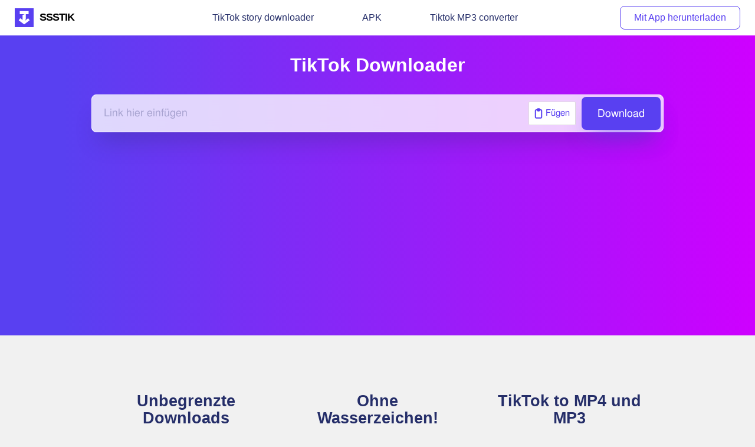

--- FILE ---
content_type: text/html; charset=UTF-8
request_url: https://ssstik.io/de-1
body_size: 7576
content:
<!DOCTYPE html> <html lang="de" > <head> <title>TikTok video Downloader ohne wasserzeichen online - TikTok download</title> <meta charset="utf-8"> <meta name="description" content="Schnellster TikTok Video Downloader! Speichern Ihre Videos in zwei Schritten, schnell und kostenlos ohne Wasserzeichen mit sss TikTok download video service" /> <meta name="author" content="SSSTik.io" /> <meta content="width=device-width, initial-scale=1.0, maximum-scale=5.0, shrink-to-fit=no" name="viewport" /> <meta property="og:title" content="TikTok video Downloader ohne wasserzeichen online - TikTok download" /> <meta property="og:description" content="Schnellster TikTok Video Downloader! Speichern Ihre Videos in zwei Schritten, schnell und kostenlos ohne Wasserzeichen mit sss TikTok download video service" /> <meta property="og:type" content="article" /> <meta property="og:url" content="https://ssstik.io/de-1" /> <meta property="og:image" content="https://ssstik.io/images/og.png" /> <meta property="og:site_name" content="SSSTik.io" /> <meta name="twitter:card" content="summary"> <meta name="twitter:title" content="TikTok video Downloader ohne wasserzeichen online - TikTok download" /> <meta name="twitter:description" content="Schnellster TikTok Video Downloader! Speichern Ihre Videos in zwei Schritten, schnell und kostenlos ohne Wasserzeichen mit sss TikTok download video service" /> <meta name="twitter:image:src" content="https://ssstik.io/images/og.png" /> <meta name="twitter:site" content="SSSTik.io" /> <meta name="google" content="notranslate" /> <link rel="stylesheet" href="/css/ssstik/style.min.css?v=12.04.2025"> <link rel="preconnect" href="//www.google-analytics.com"> <link rel="dns-prefetch" href="//www.google-analytics.com"> <link rel="preconnect" href="//pagead2.googlesyndication.com" crossorigin> <link rel="shortcut icon" href="/favicon.ico" type="image/x-icon"> <link rel="icon" href="/favicon.ico" type="image/x-icon"> <link rel="apple-touch-icon" sizes="180x180" href="/apple-touch-icon.png" alt=""> <link rel="icon" type="image/png" sizes="32x32" href="/favicon-32x32.png" alt=""> <link rel="icon" type="image/png" sizes="16x16" href="/favicon-16x16.png" alt=""> <link rel="manifest" href="/site.webmanifest"> <meta name="msapplication-TileColor" content="#472d4e"> <meta name="theme-color" content="#472d4e"> <link rel="apple-touch-icon-precomposed" href="/apple-touch-icon-precomposed.png"> <link rel="apple-touch-icon-precomposed" sizes="72x72" href="/apple-touch-icon-72x72-precomposed.png"> <link rel="apple-touch-icon-precomposed" sizes="76x76" href="/apple-touch-icon-76x76-precomposed.png"> <link rel="apple-touch-icon-precomposed" sizes="114x114" href="/apple-touch-icon-114x114-precomposed.png"> <link rel="apple-touch-icon-precomposed" sizes="120x120" href="/apple-touch-icon-120x120-precomposed.png"> <link rel="apple-touch-icon-precomposed" sizes="144x144" href="/apple-touch-icon-144x144-precomposed.png"> <link rel="apple-touch-icon-precomposed" sizes="152x152" href="/apple-touch-icon-152x152-precomposed.png"> <link rel="apple-touch-icon-precomposed" sizes="180x180" href="/apple-touch-icon-180x180-precomposed.png"> <link rel="icon" sizes="192x192" href="/android-chrome-192x192.png"> <link rel="icon" sizes="512x512" href="/android-chrome-512x512.png"> <link rel="canonical" href="https://ssstik.io/de-1" /> <link rel="alternate" href="https://ssstik.io/en-1" hreflang="en" /> <link rel="alternate" href="https://ssstik.io/en-1" hreflang="en-US" /> <link rel="alternate" href="https://ssstik.io/ru-1" hreflang="ru" /> <link rel="alternate" href="https://ssstik.io/tr-1" hreflang="tr" /> <link rel="alternate" href="https://ssstik.io/es-1" hreflang="es" /> <link rel="alternate" href="https://ssstik.io/pt-1" hreflang="pt" /> <link rel="alternate" href="https://ssstik.io/fr-1" hreflang="fr" /> <link rel="alternate" href="https://ssstik.io/de-1" hreflang="de" /> <link rel="alternate" href="https://vn.ssstik.io" hreflang="vi" /> <link rel="alternate" href="https://ssstik.io/id-1" hreflang="id" /> <link rel="alternate" href="https://ssstik.io/ja-1" hreflang="ja" /> <link rel="alternate" href="https://ssstik.io/ko-1" hreflang="ko" /> <link rel="alternate" href="https://ssstik.io/ar-1" hreflang="ar" /> <link rel="alternate" href="https://ssstik.io/th-1" hreflang="th" /> <link rel="alternate" href="https://ssstik.io/it-1" hreflang="it" /> <link rel="alternate" href="https://ssstik.io/pl-1" hreflang="pl" /> <link rel="alternate" href="https://ssstik.io/ms-1" hreflang="ms" /> <link rel="alternate" href="https://ssstik.io/uk-1" hreflang="uk" /> <link rel="alternate" href="https://ssstik.io/nl-1" hreflang="nl" /> <link rel="alternate" href="https://ssstik.io/ro-1" hreflang="ro" /> <link rel="alternate" href="https://ssstik.io/en-1" hreflang="x-default" /> <link rel="preload" href="/images/logosmall.svg" as="image"> <meta name="lb-version" content="lb3"> <meta name="htmx-config" content='{"selfRequestsOnly":false}'> <style> #splash { background: linear-gradient(89.86deg, #5940f1 8.6%, #ce00ff 99.86%); } #bigmessage { font-size: 2em; color: #fff; text-align: center; } #main_page_text { background: rgba(255, 255, 255, .8); border-radius: 8px; height: 64px; } </style> </head> <body class="de bg-grey" id="sss_body">  <noscript><iframe src="https://www.googletagmanager.com/ns.html?id=GTM-K3K8RD9" height="0" width="0" style="display:none;visibility:hidden"></iframe></noscript>  <header> <div class="home-menu pure-menu pure-menu-horizontal"> <div class="menu-wrapper"> <a class="pure-menu-heading" href="/de-1" > <div class="sss"> <img src="/images/logosmall.svg" width="32" height="32" alt="tiktok downloader" id="mainlogo"> <div> sssTik </div> </div> </a> <div id="menu" class="pure-menu pure-menu-horizontal"> <ul class="pure-menu-list u-oh"> <li class="pure-menu-item"> <a href="/de/download-tiktok-stories-1" class="pure-menu-link">TikTok story downloader</a> </li> <li class="pure-menu-item"> <a href="/de/apk-1" class="pure-menu-link " target="_self">APK</a> </li> <li class="pure-menu-item"> <a href="/de/download-tiktok-mp3-1" class="pure-menu-link">Tiktok MP3 converter</a> </li> </ul> </div> <div class="flex-1"> <div id="twt_promo"> <a href="https://play.google.com/store/apps/details?id=com.video.videodownloader_appdl" rel="nofollow noopener" target="_blank" class="download_with_app" id="dwapp"> <span> Mit App herunterladen </span> <span> App installieren </span> </a> </div> </div> <nav id="menu__toggle__wrapper" aria-label="Toggle Menu"> <div id="menuToggle"> <input type="checkbox" id="menu_toggler" /> <label for="menu_toggler"></label> <span class="bar"></span> <span class="bar"></span> <span class="bar"></span> </div> </nav> </div> <span class="standforukraine"> <i></i> <i></i> </span> </div> </header> <main> <section><div class="splash-container" id="splash"> <div id="splash_wrapper" class="splash" style="max-width: 1680px;"> <h1 class="splash-head hide-after-request" id="bigmessage"> TikTok Downloader </h1> <div class="error-container-wrapper"> <div id="errorContainer"></div> </div> <form class="pure-form pure-g hide-after-request" id="_gcaptcha_pt" rel="nofollow" hx-post="/abc?url=dl"> <div class="loader loader--style8 htmx-indicator pure-u-1" id="main_loader"> </div> <div class="relative u-fw"> <input id="main_page_text" title="https://m.tiktok.com/v/6606727368545406213.html" name="id" type="text" class="form-control input-lg" placeholder="Link hier einfügen" autofocus disabled required> <input id="locale" name="locale" type="hidden" value="de"> <button id="paste" type="button" style="display: none"> <svg data-v-611f7da7="" width="14" height="18" viewBox="0 0 14 18" fill="none" xmlns="http://www.w3.org/2000/svg"> <path data-v-611f7da7="" d="M4.75 2.9625C4.75 2.505 4.90804 2.06624 5.18934 1.74274C5.47064 1.41924 5.85218 1.2375 6.25 1.2375H7.75C8.14782 1.2375 8.52936 1.41924 8.81066 1.74274C9.09196 2.06624 9.25 2.505 9.25 2.9625M4.75 2.9625H3.25C2.85218 2.9625 2.47064 3.14424 2.18934 3.46774C1.90804 3.79124 1.75 4.23 1.75 4.6875V15.0375C1.75 15.495 1.90804 15.9338 2.18934 16.2573C2.47064 16.5808 2.85218 16.7625 3.25 16.7625H10.75C11.1478 16.7625 11.5294 16.5808 11.8107 16.2573C12.092 15.9338 12.25 15.495 12.25 15.0375V4.6875C12.25 4.23 12.092 3.79124 11.8107 3.46774C11.5294 3.14424 11.1478 2.9625 10.75 2.9625H9.25H4.75ZM4.75 2.9625C4.75 3.41999 4.90804 3.85875 5.18934 4.18225C5.47064 4.50576 5.85218 4.6875 6.25 4.6875H7.75C8.14782 4.6875 8.52936 4.50576 8.81066 4.18225C9.09196 3.85875 9.25 3.41999 9.25 2.9625H4.75Z" stroke="#383838" stroke-width="2" stroke-linecap="round" stroke-linejoin="round"></path> </svg> <span> Fügen </span> </button> <button id="clear" type="button" style="display: none"> <svg data-v-611f7da7="" width="14px" height="14px" viewBox="0 0 320 512" xmlns="http://www.w3.org/2000/svg"> <path data-v-611f7da7="" d="M207.6 256l107.72-107.72c6.23-6.23 6.23-16.34 0-22.58l-25.03-25.03c-6.23-6.23-16.34-6.23-22.58 0L160 208.4 52.28 100.68c-6.23-6.23-16.34-6.23-22.58 0L4.68 125.7c-6.23 6.23-6.23 16.34 0 22.58L112.4 256 4.68 363.72c-6.23 6.23-6.23 16.34 0 22.58l25.03 25.03c6.23 6.23 16.34 6.23 22.58 0L160 303.6l107.72 107.72c6.23 6.23 16.34 6.23 22.58 0l25.03-25.03c6.23-6.23 6.23-16.34 0-22.58L207.6 256z" fill="#4a4a4a"></path> </svg> <span> Löschen </span> </button> <button type="submit" id="submit" class="vignette_active pure-button-primary" disabled> <span>Download</span> <span>Warten Sie mal</span> </button> </div> </form> <div class="adcontainer_big" id="ad_main">  <ins class="adsbygoogle" id="googlead_main" data-ad-format="auto" data-full-width-responsive="true"></ins>  </div> <div id="target"></div> </div> </div></section> <div id="main_body_hide" class="hide-after-request"> <section><div class="content"> <div class="main-highlights" style="max-width: 900px; margin: 0 auto; "> <div class="responsive"> <div class="content is-center"> <p class="text-color--main u-bigger-text"> Unbegrenzte Downloads </p> <div> Speichern so viele Videos wie brauchen, ohne Limits oder andere Einschränkungen. </div> </div> </div> <div class="responsive"> <div class="content is-center"> <p class="text-color--main u-bigger-text"> Ohne Wasserzeichen! </p> <div> Download TikTok ohne Wasserzeichen, erhalten jedes Video ohne TT Logo. </div> </div> </div> <div class="responsive"> <div class="content is-center"> <p class="text-color--main u-bigger-text"> TikTok to MP4 und MP3 </p> <div> TikTok videos downloaden in HD, im MP4 oder konvertieren sie in MP3 Audio. </div> </div> </div> </div> </div></section><div class="content-visibility"> <section class="text"> <div class="text__container"> <h2>TikTok video Download online HD</h2> <div class="text__desc"> ssstik.io ist eine der beliebtesten Apps für TikTok wasserzeichen entfernen. TikTok downloader kann Ihnen helfen TikTok Videos in MP3 audio und MP4 Video Datei format mit HD-Auflösung zu speichern kostenlos. Um zu erfahren, wie man TikTok download, folgen den Anweisungen unten. </div> <div class="info-arrow"> Es ist so einfach, dass ihre Videos in drei einfachen Schritten speichern können <img src="/images/infoarrow.svg" alt="" width="67"> </div> </div> <div class="blue__block" itemscope="" itemtype="https://schema.org/HowTo"> <h3 itemprop="name">Wie TikTok video download?</h3> <meta itemprop="url" content="https://ssstik.io/de" /> <meta itemprop="totalTime" content="PT1M" /> <ol> <li itemprop="step" itemscope="" itemtype="https://schema.org/HowToStep"><b itemprop="name">TT finden</b> – <span itemprop="text">Öffnen Sie die TikTok-App auf Ihrem Mobilgerät. Scrollen Sie, um das Video zu finden, das Sie speichern möchten. Spielen Sie das Video ab, um zu bestätigen, dass es das richtige ist.</span></li> <li itemprop="step" itemscope="" itemtype="https://schema.org/HowToStep"><b itemprop="name">Link kopieren</b> – <span itemprop="text">Tippen Sie rechts auf dem Bildschirm auf die Schaltfläche „Teilen“. Wählen Sie im Menü „Link kopieren“ aus. Überprüfen Sie Ihre Zwischenablage, um sicherzustellen, dass die URL korrekt kopiert wurde.</span></li> <li itemprop="step" itemscope="" itemtype="https://schema.org/HowToStep"><b itemprop="name">TikTok speichern</b> – <span itemprop="text">Öffnen Sie den TikTok Download ohne Wasserzeichen und fügen Sie den kopierten Link in das Textfeld oben ein. Klicken Sie auf „Speichern“, um den Video-Download zu starten.</span></li> </ol> <meta itemprop="description" content="Anleitung zum Herunterladen von TikTok-Videos mit SSSTik.io." /> </div> </section> <section id="six__items"> <div class="container"> <div class="six__items_header"> <p>SSS TikTok ist eine der beliebtesten Apps für Tik Tok video download ohne Wasserzeichen. Unsere Anwendung ermöglicht es Ihnen leicht Ihre Tik Tok videos speichern, mit oder ohne Wasserzeichen, in MP4 und MP3 Format. Sie müssen keine zusätzlichen Anwendungen installieren, um unseren Service nutzen und nutzen zu können. Sie müssen lediglich Ihren mobilen Browser öffnen und den Link in das Feld auf unserer tiktok download Website einfügen.</p> </div> <div class="six__items_wrapper"> <div class="six__items_item"> <div class="six__items_image"> <img src="/images/link.svg" alt="" height="110" width="110" loading="lazy"> </div> <div class="six__items_text"> Tik Tok download video. Es ist eine bessere Lösung zum Bearbeiten und Veröffentlichen; </div> </div> <div class="six__items_item"> <div class="six__items_image"> <img src="/images/price.svg" alt="" height="110" width="110" loading="lazy"> </div> <div class="six__items_text"> Es ist kostenlos. Sie können beliebig viele videos download; </div> </div> <div class="six__items_item"> <div class="six__items_image"> <img src="/images/gallery.svg" alt="" height="110" width="125" loading="lazy"> </div> <div class="six__items_text"> Ihr TT Registrierung ist nicht erforderlich; </div> </div> <div class="six__items_item"> <div class="six__items_image"> <img src="/images/power.svg" alt="" height="110" width="73" loading="lazy"> </div> <div class="six__items_text"> TikTok video download kostenlos bei hohen Geschwindigkeit; </div> </div> <div class="six__items_item"> <div class="six__items_image"> <img src="/images/music.svg" alt="" height="110" width="110" loading="lazy"> </div> <div class="six__items_text"> TikTok ohne wasserzeichen von MP4 und MP3 Datei formaten; </div> </div> <div class="six__items_item"> <div class="six__items_image"> <img src="/images/tv.svg" alt="" height="110" width="132" loading="lazy"> </div> <div class="six__items_text"> TikTok downloader funktioniert für alle Browser und alle Betriebssysteme. </div> </div> </div> </div> </section> <section> <div class="main__content"> <div class="main__content__container"> <div class="info-arrow"> Hier sind einige Möglichkeiten TikTok download <img src="/images/infoarrow.svg" alt="" width="54"> </div> </div> <div class="main__content__container u-m-bottom d-flex"> <div class="u-smaller-text flex-1 align-items-center text text--text"> <h3>TikTok download auf Handy Android </h3> <p>Wenn ein Video oder bilder auf Ihrem Handy speichern möchten, müssen die ursprüngliche Anwendung starten und das Video, das herunterladen möchten finden. Wenn Sie sich auf der Video-Wiedergabeseite befinden, sehen die Schaltfläche "Teilen" auf der rechten Seite des Bildschirms.</p> <p>Klicken darauf und wählen "Link kopieren". Öffnen danach die Seite sss TikTok ohne wasserzeichen download und fügen den Link ein. Klicken auf der nächsten Seite auf "TikTok download".</p> </div> <div class="d-flex align-items-center text--image"> <div class="flex-1 image__wrapper"> <img src="/images/download.svg" loading="lazy" width="416" height="289" alt="tiktok downloader android"> </div> </div> </div> <div class="main__content__container u-m-bottom d-flex"> <div class="d-flex text-pr align-items-center text--image"> <div class="flex-1 image__wrapper"> <img src="/images/video.svg" loading="lazy" width="368" height="321" alt="download tiktok video pc"> </div> </div> <div class="u-smaller-text flex-1 align-items-center text text--text"> <h3>TikTok videos herunterladen online auf PC </h3> <p>Diese Methode ist universell und praktisch, da TikTok video downloaden in der Originalqualität gespeichert werden.</p> <p>PC Benutzer sollten keine zusätzliche Software zu TT wasserzeichen entfernen installieren, was ein besonderer Vorteil dieser Methode ist. Um den TikTok Video Downloader online zu verwenden, müssen den Videolink kopieren.</p> <p>Gehen dann zu sss Tik Tok download video und fügen den Link in das Feld Website ein. Klicken dann auf die Schaltfläche "Save TikTok no watermark". Hat! Laden das Video einfach ohne Wasserzeichen oder bei Bedarf herunter. Sie können für 90% der Videos auch MP3 von Tik Tok videos herunterladen.</p> </div> </div> </div> </section> <section id="accordion"> <div class="accordion__container" itemprop="mainEntity" itemscope="" itemtype="https://schema.org/FAQPage"> <div itemscope="" itemprop="mainEntity" itemtype="https://schema.org/Question" class="faq-drawer"> <input class="faq-drawer__trigger" id="faq-drawer-0" type="checkbox" /> <label class="faq-drawer__title accordion" for="faq-drawer-0"> <h4 itemprop="name"> Ist der TikTok downloader ohne wasserzeichen kostenlos? </h4> </label> <div class="panel faq-drawer__content-wrapper" data-panel="panel-0" itemscope="" itemprop="acceptedAnswer" itemtype="https://schema.org/Answer"> <p itemprop="text" class="faq-drawer__content"> Jawohl! Wir lieben es, Leuten zu helfen, TikTok video herunterladen kostenlos, und um unsere TikTok video download zu unterstützen, schalten wir einige Anzeigen ein. Sie können TikTok wasserzeichen entfernen absolut kostenlos entfernen! </p> </div> </div> <div itemscope="" itemprop="mainEntity" itemtype="https://schema.org/Question" class="faq-drawer"> <input class="faq-drawer__trigger" id="faq-drawer-1" type="checkbox" /> <label class="faq-drawer__title accordion" for="faq-drawer-1"> <h4 itemprop="name"> Muss ich Erweiterungen installieren, um TikTok video download? </h4> </label> <div class="panel faq-drawer__content-wrapper" data-panel="panel-1" itemscope="" itemprop="acceptedAnswer" itemtype="https://schema.org/Answer"> <p itemprop="text" class="faq-drawer__content"> Nein. Um das TikTok videos herunterladen ohne wasserzeichen, benötigen nur einen Link. Fügen es in das Eingabefeld ein und wählen das entsprechende Format für die Konvertierung aus. </p> </div> </div> <div itemscope="" itemprop="mainEntity" itemtype="https://schema.org/Question" class="faq-drawer"> <input class="faq-drawer__trigger" id="faq-drawer-2" type="checkbox" /> <label class="faq-drawer__title accordion" for="faq-drawer-2"> <h4 itemprop="name"> Benötige ich ein TT Konto, um download TikTok video? </h4> </label> <div class="panel faq-drawer__content-wrapper" data-panel="panel-2" itemscope="" itemprop="acceptedAnswer" itemtype="https://schema.org/Answer"> <p itemprop="text" class="faq-drawer__content"> Nein, Sie müssen kein Tik Tok Konto haben. Sie können jedes Video herunterladen, wenn einen Link dazu haben. Fügen es einfach in das Download-Feld oben auf der Seite ein und klicken auf „Tik Tok videos downloaden“. Unser TikTok Downloader entfernt das Wasserzeichen von TikTok und das Video kann in wenigen Sekunden heruntergeladen werden. </p> </div> </div> <div itemscope="" itemprop="mainEntity" itemtype="https://schema.org/Question" class="faq-drawer"> <input class="faq-drawer__trigger" id="faq-drawer-3" type="checkbox" /> <label class="faq-drawer__title accordion" for="faq-drawer-3"> <h4 itemprop="name"> Wie erhalte ich einen Download-Link für TikTok Videos? </h4> </label> <div class="panel faq-drawer__content-wrapper" data-panel="panel-3" itemscope="" itemprop="acceptedAnswer" itemtype="https://schema.org/Answer"> <p itemprop="text" class="faq-drawer__content"> Öffnen die TT-App und wählen das Video aus, das speichern möchten. Klicken auf „Teilen“ und dann auf „Link kopieren“. Ihr download tiktok ohne Wasserzeichen-URL ist in Ihrer Zwischenablage bereit. </p> </div> </div> <div itemscope="" itemprop="mainEntity" itemtype="https://schema.org/Question" class="faq-drawer"> <input class="faq-drawer__trigger" id="faq-drawer-4" type="checkbox" /> <label class="faq-drawer__title accordion" for="faq-drawer-4"> <h4 itemprop="name"> Kann Ihr download TikTok Videos von persönlichen Konten speichern? </h4> </label> <div class="panel faq-drawer__content-wrapper" data-panel="panel-4" itemscope="" itemprop="acceptedAnswer" itemtype="https://schema.org/Answer"> <p itemprop="text" class="faq-drawer__content"> Unser tiktok video downloaden kann nicht auf die Inhalte privater Konten zugreifen und von dort keine TikTok video downloaden. Sie müssen sicherstellen, dass das Konto öffentlich ist, damit wir TT für downloaden können. </p> </div> </div> <div itemscope="" itemprop="mainEntity" itemtype="https://schema.org/Question" class="faq-drawer"> <input class="faq-drawer__trigger" id="faq-drawer-5" type="checkbox" /> <label class="faq-drawer__title accordion" for="faq-drawer-5"> <h4 itemprop="name"> Kann ich Ihren TikTok Downloader auf meinem Android verwenden? </h4> </label> <div class="panel faq-drawer__content-wrapper" data-panel="panel-5" itemscope="" itemprop="acceptedAnswer" itemtype="https://schema.org/Answer"> <p itemprop="text" class="faq-drawer__content"> Ja, Sie können ssstiktok verwenden, um Tik Tok video downloaden ohne Wasserzeichen auf einem Android Telefon zu speichern. Unser Service ist 100 Prozent kostenlos, sehr schnell und wird ständig aktualisiert. </p> </div> </div> <div itemscope="" itemprop="mainEntity" itemtype="https://schema.org/Question" class="faq-drawer"> <input class="faq-drawer__trigger" id="faq-drawer-6" type="checkbox" /> <label class="faq-drawer__title accordion" for="faq-drawer-6"> <h4 itemprop="name"> Kann ich TikTok Video herunterladen in HD? </h4> </label> <div class="panel faq-drawer__content-wrapper" data-panel="panel-6" itemscope="" itemprop="acceptedAnswer" itemtype="https://schema.org/Answer"> <p itemprop="text" class="faq-drawer__content"> Natürlich! ssstiktok ist der TikTok Video downloader mit der höchsten Auflösung. Wenn wir auf TT ein Video mit Full HD-Auflösung oder höher finden, zeigen wir sofort den Link zum Herunterladen von TikTok ohne Wasserzeichen in hoher Qualität an. </p> </div> </div> </div> </section> </div> </div> </main> <div class="modal micromodal-slide" id="ad-vignette" aria-hidden="true"> <div class="modal__overlay" id="ovr" tabindex="-1" data-micromodal-close> <div class="modal__container" role="dialog" aria-modal="true" aria-labelledby="ad-vignette-title"> <header class="modal__header" id="ad-vignette-header"> </header> <main class="modal__content" id="ad-vignette-content"> </main> <footer class="modal__footer" id="ad-vignette-footer"> <button class="modal__btn" data-micromodal-close aria-label="Close this dialog window">Close</button> </footer> </div> </div> </div> <div id="overlayimage"> </div> <footer id="footer"> <div class="footer__container d-flex justify-content-between"> <div class="flex-1"> </div> <div class="flex-2"> <nav class="footer__navigation flex-column"> <div class="footer-row row-1"> <div class="d-flex gap-2 align-items-center justify-content-center "> <a href="/contacts" target="_self">Contacts</a> <a href="/de/tiktok-viewer-1">TikTok Viewer</a> </div> </div> <div class="footer-row row-2"> <b>We are not affiliated with TikTok, Douyin or Bytedance.</b> </div> <script type="application/ld+json"> { "@context": "http://schema.org", "@type": "Organization", "name": "SSSTik", "url": "https://ssstik.io", "logo": "https://ssstik.io/apple-touch-icon-180x180-precomposed.png", "image": "https://ssstik.io/images/og.png", "description": "Fastest TikTok video downloader! Save your TikTok videos in two taps, fast and free. With or without a watermark with sss TikTok mp4 video downloader online", "email": "contact@ssstik.io" } </script> <script type='application/ld+json'> { "@context": "http://schema.org", "@type": "WebApplication", "name": "TikTok downloader", "applicationCategory": "EntertainmentApplication", "aggregateRating": { "@type": "AggregateRating", "ratingValue": "4.9", "reviewCount": "297531" } } </script> </nav> </div> <div class="flex-1 lang-wrapper"> <ul id="language-switcher"> <li class=""> <div id="menuLink1"> Deutsch&nbsp;&nbsp;&nbsp; </div> <ul class="pure-menu-children u-smaller-text u-shadow--black"> <li class="pure-menu-item"><a href="https://ssstik.io/en-1" lang="en" class="pure-menu-link"> English</a></li><li class="pure-menu-item"><a href="https://ssstik.io/id-1" lang="id" class="pure-menu-link"> Bahasa Indonesia</a></li><li class="pure-menu-item"><a href="https://ssstik.io/es-1" lang="es" class="pure-menu-link"> Español</a></li><li class="pure-menu-item"><a href="https://ssstik.io/fr-1" lang="fr" class="pure-menu-link"> Français</a></li><li class="pure-menu-item"><a href="https://ssstik.io/ja-1" lang="ja" class="pure-menu-link"> 日本語</a></li><li class="pure-menu-item"><a href="https://ssstik.io/ko-1" lang="ko" class="pure-menu-link"> 한국어</a></li><li class="pure-menu-item"><a href="https://ssstik.io/pt-1" lang="pt" class="pure-menu-link"> Português(Brasil)</a></li><li class="pure-menu-item"><a href="https://ssstik.io/ru-1" lang="ru" class="pure-menu-link"> Русский</a></li><li class="pure-menu-item"><a href="https://ssstik.io/tr-1" lang="tr" class="pure-menu-link"> Türkçe</a></li><li class="pure-menu-item"><a href="https://vn.ssstik.io" lang="vi" class="pure-menu-link"> Tiếng&nbsp;Việt</a></li><li class="pure-menu-item"><a href="https://ssstik.io/ar-1" lang="ar" class="pure-menu-link"> العربية</a></li><li class="pure-menu-item"><a href="https://ssstik.io/th-1" lang="th" class="pure-menu-link"> ไทย</a></li><li class="pure-menu-item"><a href="https://ssstik.io/it-1" lang="it" class="pure-menu-link"> Italiano</a></li><li class="pure-menu-item"><a href="https://ssstik.io/pl-1" lang="pl" class="pure-menu-link"> Polskie</a></li><li class="pure-menu-item"><a href="https://ssstik.io/ms-1" lang="ms" class="pure-menu-link"> Malaysian</a></li><li class="pure-menu-item"><a href="https://ssstik.io/uk-1" lang="uk" class="pure-menu-link"> Ukrainian</a></li><li class="pure-menu-item"><a href="https://ssstik.io/nl-1" lang="nl" class="pure-menu-link"> Nederlands</a></li><li class="pure-menu-item"><a href="https://ssstik.io/ro-1" lang="ro" class="pure-menu-link"> Romanian</a></li> </ul> </li> </ul> </div> </div> <div class="text-center"> <div class="author-info"> <p>Created by SSSTik team - video downloading experts since 2018.</p> </div> <div class="copyright"> Copyright 2018-2026 </div> </div> </footer> <script> var s_n = 'ssstik.io', s_idgg = 'GTM-K3K8RD9', s_locale = 'de', s_blcklst = ['BY', 'RU'], s_altvign = ['XXX'], s_furl = 'abc', s_tt = 'aXRmWGM4', s_prov = 'google', s_ven = 1 , s_venios = 1 , s_mbe = 0 , s_tbe = 1 , s_gae = 1 , s_slook = 0 , s_dyninj = 0 , s_cftrc = 1 , s_addadinj = 0 ; var partnerAlerts = { unknown: 'RiVDMyVCQ2dlbitkZW4rcmljaHRpZ2VuK0xpbmsrZWluK3VuZCt2ZXJzdWNoZW4rZXMrZXJuZXV0', likee: '[base64]', snack: '', twitter: '[base64]', facebook: '[base64]', youtube: 'U29ycnklMkMrd2UrZG8rbm90K3N1cHBvcnQrWW91dHViZStsaW5rcyUyMQ==', instagram: '[base64]', threads: '[base64]', }; </script> <script src="/js/script_ssstik.min.js?v=2025dec03.1" defer></script> </body> </html>

--- FILE ---
content_type: text/html; charset=utf-8
request_url: https://www.google.com/recaptcha/api2/aframe
body_size: 183
content:
<!DOCTYPE HTML><html><head><meta http-equiv="content-type" content="text/html; charset=UTF-8"></head><body><script nonce="7DT_1RZXtf1FGQBDWHtM_g">/** Anti-fraud and anti-abuse applications only. See google.com/recaptcha */ try{var clients={'sodar':'https://pagead2.googlesyndication.com/pagead/sodar?'};window.addEventListener("message",function(a){try{if(a.source===window.parent){var b=JSON.parse(a.data);var c=clients[b['id']];if(c){var d=document.createElement('img');d.src=c+b['params']+'&rc='+(localStorage.getItem("rc::a")?sessionStorage.getItem("rc::b"):"");window.document.body.appendChild(d);sessionStorage.setItem("rc::e",parseInt(sessionStorage.getItem("rc::e")||0)+1);localStorage.setItem("rc::h",'1768661777610');}}}catch(b){}});window.parent.postMessage("_grecaptcha_ready", "*");}catch(b){}</script></body></html>

--- FILE ---
content_type: text/css
request_url: https://ssstik.io/css/ssstik/style.min.css?v=12.04.2025
body_size: 9923
content:
html{line-height:1.15;-webkit-text-size-adjust:100%}body{margin:0}main{display:block}h1{font-size:2em;margin:.67em 0}hr{-webkit-box-sizing:content-box;box-sizing:content-box;height:0;overflow:visible}pre{font-family:monospace,monospace;font-size:1em}a{background-color:transparent}b,strong{font-weight:bolder}code{font-family:monospace,monospace;font-size:1em}small{font-size:80%}sub,sup{font-size:75%;line-height:0;position:relative;vertical-align:baseline}sub{bottom:-.25em}sup{top:-.5em}img{border-style:none}button,input,select,textarea{font-family:inherit;font-size:100%;line-height:1.15;margin:0}button,input{overflow:visible}button,select{text-transform:none}[type=button],[type=submit],button{-webkit-appearance:button}[type=button]::-moz-focus-inner,[type=submit]::-moz-focus-inner,button::-moz-focus-inner{border-style:none;padding:0}[type=button]:-moz-focusring,[type=submit]:-moz-focusring,button:-moz-focusring{outline:1px dotted ButtonText}textarea{overflow:auto}[type=checkbox]{-webkit-box-sizing:border-box;box-sizing:border-box;padding:0}[type=number]::-webkit-inner-spin-button,[type=number]::-webkit-outer-spin-button{height:auto}::-webkit-file-upload-button{-webkit-appearance:button;font:inherit}details{display:block}summary{display:list-item}[hidden]{display:none}html{font-family:sans-serif}.hidden,[hidden]{display:none!important}.pure-g{letter-spacing:-.31em;text-rendering:optimizespeed;font-family:FreeSans,Arimo,"Droid Sans",Helvetica,Arial,sans-serif;display:-webkit-box;display:-ms-flexbox;display:flex;-webkit-box-orient:horizontal;-webkit-box-direction:normal;-ms-flex-flow:row wrap;flex-flow:row wrap;-ms-flex-line-pack:start;align-content:flex-start}.pure-g{word-spacing:-.43em}.pure-u{display:inline-block;letter-spacing:normal;word-spacing:normal;vertical-align:top;text-rendering:auto}.pure-g [class*=pure-u]{font-family:sans-serif}.pure-u-1,.pure-u-12-24,.pure-u-14-24,.pure-u-18-24,.pure-u-20-24,.pure-u-4-24,.pure-u-5-24,.pure-u-6-24{display:inline-block;letter-spacing:normal;word-spacing:normal;vertical-align:top;text-rendering:auto}.pure-u-4-24{width:16.6667%}.pure-u-5-24{width:20.8333%}.pure-u-6-24{width:25%}.pure-u-12-24{width:50%}.pure-u-14-24{width:58.3333%}.pure-u-18-24{width:75%}.pure-u-20-24{width:83.3333%}.pure-u-1{width:100%}.pure-button{display:inline-block;line-height:normal;white-space:nowrap;vertical-align:middle;text-align:center;cursor:pointer;-webkit-user-drag:none;-webkit-user-select:none;-moz-user-select:none;-ms-user-select:none;user-select:none;-webkit-box-sizing:border-box;box-sizing:border-box}.pure-button::-moz-focus-inner{padding:0;border:0}.pure-button{font-family:inherit;font-size:100%;padding:.5em 1em;color:rgba(0,0,0,.8);border:none transparent;background-color:#e6e6e6;text-decoration:none;border-radius:2px}.pure-button:focus,.pure-button:hover{background-image:-webkit-gradient(linear,left top,left bottom,from(transparent),color-stop(40%,rgba(0,0,0,.05)),to(rgba(0,0,0,.1)));background-image:linear-gradient(transparent,rgba(0,0,0,.05) 40%,rgba(0,0,0,.1))}.pure-button:focus{outline:0}.pure-button:active{-webkit-box-shadow:0 0 0 1px rgba(0,0,0,.15) inset,0 0 6px rgba(0,0,0,.2) inset;box-shadow:0 0 0 1px rgba(0,0,0,.15) inset,0 0 6px rgba(0,0,0,.2) inset;border-color:#000}.pure-button[disabled]{border:none;background-image:none;opacity:.4;cursor:not-allowed;-webkit-box-shadow:none;box-shadow:none;pointer-events:none}.pure-button-primary,a.pure-button-primary{background-color:#0078e7;color:#fff}.pure-form input[type=color],.pure-form input[type=date],.pure-form input[type=email],.pure-form input[type=number],.pure-form input[type=tel],.pure-form input[type=text],.pure-form input[type=time],.pure-form input[type=url],.pure-form input[type=week],.pure-form select,.pure-form textarea{padding:.5em .6em;display:inline-block;border:1px solid #ccc;-webkit-box-shadow:inset 0 1px 3px #ddd;box-shadow:inset 0 1px 3px #ddd;border-radius:4px;vertical-align:middle;-webkit-box-sizing:border-box;box-sizing:border-box}.pure-form input:not([type]){padding:.5em .6em;display:inline-block;border:1px solid #ccc;-webkit-box-shadow:inset 0 1px 3px #ddd;box-shadow:inset 0 1px 3px #ddd;border-radius:4px;-webkit-box-sizing:border-box;box-sizing:border-box}.pure-form input[type=color]{padding:.2em .5em}.pure-form input[type=color]:focus,.pure-form input[type=date]:focus,.pure-form input[type=email]:focus,.pure-form input[type=number]:focus,.pure-form input[type=tel]:focus,.pure-form input[type=text]:focus,.pure-form input[type=time]:focus,.pure-form input[type=url]:focus,.pure-form input[type=week]:focus,.pure-form select:focus,.pure-form textarea:focus{outline:0;border-color:#129fea}.pure-form input:not([type]):focus{outline:0;border-color:#129fea}.pure-form input[type=checkbox]:focus,.pure-form input[type=file]:focus{outline:thin solid #129fea;outline:1px auto #129fea}.pure-form input[type=color][disabled],.pure-form input[type=date][disabled],.pure-form input[type=email][disabled],.pure-form input[type=number][disabled],.pure-form input[type=tel][disabled],.pure-form input[type=text][disabled],.pure-form input[type=time][disabled],.pure-form input[type=url][disabled],.pure-form input[type=week][disabled],.pure-form select[disabled],.pure-form textarea[disabled]{cursor:not-allowed;background-color:#eaeded;color:#cad2d3}.pure-form input:not([type])[disabled]{cursor:not-allowed;background-color:#eaeded;color:#cad2d3}.pure-form input:focus:invalid,.pure-form select:focus:invalid,.pure-form textarea:focus:invalid{color:#b94a48;border-color:#e9322d}.pure-form input[type=checkbox]:focus:invalid:focus,.pure-form input[type=file]:focus:invalid:focus{outline-color:#e9322d}.pure-form select{height:2.25em;border:1px solid #ccc;background-color:#fff}.pure-form select[multiple]{height:auto}.pure-form label{margin:.5em 0 .2em}@media only screen and (max-width :480px){.pure-form button[type=submit]{margin:.7em 0 0}.pure-form input:not([type]),.pure-form input[type=color],.pure-form input[type=date],.pure-form input[type=email],.pure-form input[type=number],.pure-form input[type=tel],.pure-form input[type=text],.pure-form input[type=time],.pure-form input[type=url],.pure-form input[type=week],.pure-form label{margin-bottom:.3em;display:block}}.pure-menu{-webkit-box-sizing:border-box;box-sizing:border-box}.pure-menu-fixed{position:fixed;left:0;top:0;z-index:3}.pure-menu-item,.pure-menu-list{position:relative}.pure-menu-list{list-style:none;margin:0;padding:0}.pure-menu-item{padding:0;margin:0;height:100%}.pure-menu-heading,.pure-menu-link{display:block;text-decoration:none;white-space:nowrap}.pure-menu-horizontal{width:100%;white-space:nowrap}.pure-menu-horizontal .pure-menu-list{display:inline-block}.pure-menu-horizontal .pure-menu-heading,.pure-menu-horizontal .pure-menu-item{display:inline-block;vertical-align:middle}.pure-menu-item .pure-menu-item{display:block}.pure-menu-children{display:none;position:absolute;left:100%;top:0;margin:0;padding:0;z-index:3}.pure-menu-horizontal .pure-menu-children{left:0;top:auto;width:inherit}.pure-menu-heading{text-transform:uppercase;color:#565d64}.pure-menu-link{color:#777}.pure-menu-children{background-color:#fff}.pure-menu-heading,.pure-menu-link{padding:.5em 1em}.pure-menu-link:focus,.pure-menu-link:hover{background-color:#eee}@media screen and (min-width:35.5em){.pure-u-sm-1-2,.pure-u-sm-1-24,.pure-u-sm-1-3,.pure-u-sm-10-24,.pure-u-sm-11-24,.pure-u-sm-12-24,.pure-u-sm-18-24,.pure-u-sm-2-24,.pure-u-sm-20-24,.pure-u-sm-22-24,.pure-u-sm-24-24,.pure-u-sm-3-24,.pure-u-sm-6-24{display:inline-block;letter-spacing:normal;word-spacing:normal;vertical-align:top;text-rendering:auto}.pure-u-sm-1-24{width:4.1667%}.pure-u-sm-2-24{width:8.3333%}.pure-u-sm-3-24{width:12.5%}.pure-u-sm-6-24{width:25%}.pure-u-sm-1-3{width:33.3333%}.pure-u-sm-10-24{width:41.6667%}.pure-u-sm-11-24{width:45.8333%}.pure-u-sm-1-2,.pure-u-sm-12-24{width:50%}.pure-u-sm-18-24{width:75%}.pure-u-sm-20-24{width:83.3333%}.pure-u-sm-22-24{width:91.6667%}.pure-u-sm-24-24{width:100%}}@media screen and (min-width:48em){.pure-u-md-1-24,.pure-u-md-1-3,.pure-u-md-10-24,.pure-u-md-12-24,.pure-u-md-14-24,.pure-u-md-2-24,.pure-u-md-20-24,.pure-u-md-5-24{display:inline-block;letter-spacing:normal;word-spacing:normal;vertical-align:top;text-rendering:auto}.pure-u-md-1-24{width:4.1667%}.pure-u-md-2-24{width:8.3333%}.pure-u-md-5-24{width:20.8333%}.pure-u-md-1-3{width:33.3333%}.pure-u-md-10-24{width:41.6667%}.pure-u-md-12-24{width:50%}.pure-u-md-14-24{width:58.3333%}.pure-u-md-20-24{width:83.3333%}}@media screen and (min-width:64em){.pure-u-lg-1-4,.pure-u-lg-18-24,.pure-u-lg-3-24{display:inline-block;letter-spacing:normal;word-spacing:normal;vertical-align:top;text-rendering:auto}.pure-u-lg-3-24{width:12.5%}.pure-u-lg-1-4{width:25%}.pure-u-lg-18-24{width:75%}}*{-webkit-box-sizing:border-box;-moz-box-sizing:border-box;box-sizing:border-box}body{font-size:1em;color:#2a2a2a;min-width:320px}.home-menu{min-width:320px}h1,h2,h3,h4,label{color:#000}h4.h4{color:#252e69;font-style:normal;font-size:.9em;line-height:100%}.panel h1,.panel h2,.panel h3,.panel h4{text-transform:uppercase}.ribbon h1,.ribbon h2,.ribbon h3,.ribbon h4,.ribbon label{color:#f2f2f2;border-left:5px solid #fff;padding-left:.5em}#splash #errorContainer{margin-bottom:.5em;background:#fff;text-align:initial}#splash #errorContainer.info{border-left:5px solid #1f8dd6}#splash #errorContainer.success{border-left:5px solid #bedf20}#splash #errorContainer.warning{border-left:5px solid #df3020}a:focus{text-decoration:underline}.l-box{padding:1em}.l-box-lrg{padding:2em;border-bottom:1px solid rgba(0,0,0,.1)}.is-center{text-align:center}.is-icon{background:#fff;color:#000}.u-r{float:right}.u-l{float:left}.u-m-bottom{margin-bottom:.5em}.u-fw{width:100%}.u-bl{display:block}.dl-button{margin:.5em 0}.u-oh{overflow:hidden}.u-smaller-text{font-size:.8em;line-height:1.3em}.u-bigger-text{font-size:1.1em}.u-mtop{margin-top:5em}.u-shadow--black{-webkit-box-shadow:0 0 35px 10px rgba(0,0,0,.5);-moz-box-shadow:0 0 35px 10px rgba(0,0,0,.5);box-shadow:0 0 35px 10px rgba(0,0,0,.5)}pre{display:block;padding:1em;margin:0 0 .5em;color:#333;word-break:break-all;word-wrap:break-word;background-color:#f5f5f5;border:1px solid #ccc;border-radius:4px;overflow:auto}.u-round{border-radius:50%}.adcontainer_big{margin-top:1em}.text-color--main{color:#0844a4}.highlights pre{margin-top:1em;border:0;font-size:.8em;background:#e7e7e7}.splash-additional{border-top:1px solid #999;border-bottom:1px solid #999;background:#eee}hr{border:0;border-top:1px solid #ddd}.l-box.pure-u-1{word-wrap:break-word}.result{background:#fff}.htmx-indicator{display:none}.htmx-request .htmx-indicator{display:inline}.htmx-request.htmx-indicator{display:inline}#submit span:nth-child(2){display:none}.htmx-request #submit span:nth-child(2){display:inline}.htmx-request #submit span:first-child{display:none}.htmx-request #submit{background:#d6b91f;color:#000}.pure-form label{margin:1em 0 0;font-weight:700;font-size:100%}.pure-form input[type]{border:3px solid #ddd;box-shadow:none;font-size:100%;width:100%}.pure-button,a.pure-button,button.pure-button{background-color:#4ca8e6;color:#000;padding:1em 1.5em}.home-menu{padding:0;text-align:center;background:#fff}.pure-menu.pure-menu-fixed{border-bottom:none;z-index:4}.pure-menu-horizontal .pure-menu-children{width:100%}#menu .pure-menu-link{white-space:normal}.sss{position:relative;background:#fff;color:#000;padding:5px 0;display:flex;align-items:center}.sss img{margin-right:10px;line-height:1;height:32px}.pure-menu-fixed .standforukraine{display:flex}.pure-menu-fixed .standforukraine i{flex:1;display:inline-block;height:2px}.standforukraine i{background-color:#fd0}.standforukraine i:first-child{background-color:#0057b7}.home-menu .pure-menu-heading{color:#fff;font-weight:700;font-size:1.1em;letter-spacing:-1px}.home-menu .pure-menu-heading span{display:inline-block;color:#fff;margin-left:-.5px;opacity:.95}.home-menu a{color:#242da9}.home-menu li a:focus,.home-menu li a:hover{background:0 0;border:none;color:#8e55d8}#menuToggle input{display:none}#menuToggle #menu{background:#fafafa;border-top:1px solid #f3f2f1}.footer .pure-menu-link:hover{background:0 0;border-bottom:2px solid #fff;color:#fff}.footer .pure-menu-link:focus{background:#000}.footer .pure-menu-link{border-bottom:2px solid transparent;color:#ccc}.footer .pure-menu-list{font-size:.8em}.footer .pure-menu-item a{padding:.5em}.splash-container{background:#5b0061;background:linear-gradient(180deg,#5b0061 0,#003dd5 100%)}.splash-container.processed.error{background:#ff8d00;background:linear-gradient(180deg,#ff8d00 0,#d50000 100%)}.splash-container.processed.success{background:#016207;background:linear-gradient(180deg,#016207 0,#41bd2e 100%)}.splash{width:80%;margin:4.5em auto 0;text-align:center;padding-bottom:1em}.processed{padding-top:2em}.processed .hide-after-request{display:none}.content{padding:0}.pure-g .content{padding:.5em}.content-head{line-height:1.2em}.ribbon{background:#2d3e50;color:#fff}.footer{background:#111;bottom:0;width:100%}.panel{background:#fff;padding:1em;text-align:initial;line-height:1.2em}.tab input{position:absolute;opacity:0;z-index:-1}.tabs{border-radius:8px;overflow:hidden;box-shadow:0 4px 4px -2px rgba(0,0,0,.5);border:1px solid #ddd}.tab{width:100%;color:#fff;overflow:hidden;border-bottom:1px solid #ddd}.tab:last-child{border-bottom:0}.tab-label{display:-webkit-box;display:flex;-webkit-box-pack:justify;justify-content:space-between;padding:1em;font-weight:700;cursor:pointer}.tab-label:hover{background:#ddd}.tab-label::after{content:"\276F";width:1em;height:1em;text-align:center;-webkit-transition:all .35s;transition:all .35s}.tab-content{max-height:0;padding:0 1em;color:#000;background:#fff;-webkit-transition:all .35s;transition:all .35s}.tab-content p{margin-top:0}input:checked+.tab-label{background:#725ef3;color:#fff}input:checked+.tab-label::after{-webkit-transform:rotate(90deg);transform:rotate(90deg)}input:checked~.tab-content{max-height:100vh;padding:1em}#mainpicture{background-size:cover;background-repeat:no-repeat;background-position:center;position:relative;padding:0;min-width:280px;margin:0 auto}#mainpicture .result_overlay{background-size:cover;background-repeat:no-repeat;background-position:center;position:relative;min-width:280px;margin:0 auto;background-blend-mode:overlay}#mainpicture .trending-actions{background-color:#96029b33;color:#fff}#mainpicture .trending-actions svg{color:#fff;margin-right:.5em;margin-left:.5em}#mainpicture .u-round{max-width:100px;max-height:100px}#mainpicture h2{color:#fff;margin:0;line-height:3.2em}.result_author{margin:0 auto}.result_overlay{position:relative;background-color:rgba(20,0,91,.65);padding:1em;display:block}.result_overlay_buttons{padding-left:1em;max-width:640px;margin:0 auto}.maintext{color:#fff;overflow:hidden;font-weight:700;font-size:1em;clear:both;padding-top:.5em}#twt_promo{position:absolute;right:0;padding:.9em;margin:0;font-size:.8em}.svg-icon path,.svg-icon polygon,.svg-icon rect{fill:#1f8dd6}.warning .svg-icon path,.warning .svg-icon polygon,.warning .svg-icon rect{fill:#df3020}.svg-icon circle{stroke:#1f8dd6;stroke-width:1}.warning .svg-icon circle{stroke:#df3020;stroke-width:1}.is-icon{position:relative}.svg-icon{width:2em;height:2em;position:absolute;top:50%;left:50%;margin:-1em 0 0 -1em}@media (min-width:48em){body{font-size:18px}.splash{width:80%}.splash-head{font-size:125%}.l-box-lrg{border:none}}@media (min-width:78em){.splash-head{font-size:150%}.splash{max-width:970px!important}body{font-size:16px}.highlights{width:75%}.highlights .u-smaller-text{font-size:1.1em}#language-switcher{margin-top:-3em}}@media (max-width:56em) and (min-width:35em){.splash-container button.pure-button{font-size:.75em;padding:1.5em 0}}@media (max-width:48em){.processed{padding:0}.splash{width:100%;padding:0}#errorContainer,.splash form{padding-left:1em;padding-right:1em}.result_overlay img.u-round{width:75px}#menu .pure-menu-item{display:block}#menuToggle{display:block;position:absolute;z-index:1;-webkit-user-select:none;user-select:none}#menuToggle input{display:block;width:40px;height:32px;position:absolute;top:-7px;left:1em;cursor:pointer;opacity:0;z-index:2;-webkit-touch-callout:none}#menuToggle span.bar{display:block;margin-left:1em;width:33px;height:3px;margin-bottom:4px;position:relative;background:#113561;border-radius:3px;z-index:1;transform-origin:4px 0;transition:transform .5s cubic-bezier(.77, .2, .05, 1),background .5s cubic-bezier(.77, .2, .05, 1),opacity .55s ease}#menuToggle span.bar:first-child{transform-origin:0 0}#menuToggle span.bar:nth-last-child(2){transform-origin:0 100%}#menuToggle input:checked~span{opacity:1;background:#232323;transform:rotate(45deg) translate(-6px,-7px)}#menuToggle input:checked~span:nth-last-child(3){opacity:0;transform:rotate(0) scale(.2,.2)}#menuToggle input:checked~span:nth-last-child(2){transform:rotate(-45deg) translate(-10px,13px)}#menu{position:absolute;top:60px;background:#ededed;list-style-type:none;-webkit-font-smoothing:antialiased;transform-origin:0 0;transform:translate(-100%,0);transition:transform .5s cubic-bezier(.77, .2, .05, 1)}#menu.open{transform:translate(0,0)}#menuToggle input:checked~div{transform:none}#menuToggle label{display:none}#language-switcher{margin:0 auto;width:100%}.splash{margin-top:3em}.footer .pure-menu-item{display:block}.footer{font-size:1.2em}.highlights .responsive .content{padding:.5em}.highlights{width:100%}.home-menu .pure-menu-heading{float:left}.footer__navigation a{margin-right:0!important}.adcontainer_big .adsbygoogle{min-height:360px}}@media (max-width:28em){.splash-head{font-size:125%}}@media (max-width:360px){#twt_promo a b{display:none}#twt_promo{padding:.3em}}.heading{font-size:25px;line-height:25px;color:#000;padding-top:50px;margin-bottom:30px;padding-left:20px;padding-right:20px}#menuLink1{min-width:190px}section>.content-wrapper{min-height:calc(100vh - 12.8em)}#menuLink1:active .pure-menu-children,#menuLink1:focus .pure-menu-children{display:block}#language-switcher{max-width:250px;margin:0 auto}@media (max-width:48em){#language-switcher{padding:0}.content-wrapper{min-height:calc(100vh - 21.1em)}}@media screen and (min-width:124em){body{font-size:1.15em}}.adcontainer_big{min-height:280px}#language-switcher .pure-menu-children{min-width:200px}.trending{padding-bottom:40px;max-width:80%}.trending-video .wrapper{padding:10px}.trending-video .item{border:1px solid #e7e7e7;background:#fef8f5;border-radius:8px;color:#7a6e68;display:block;text-decoration:none}.trending-video .item .img-wrapper{min-height:20px;color:#fff;position:relative;background-size:cover;background-position:center center;height:360px;background-repeat:no-repeat;border-top-left-radius:8px;border-top-right-radius:8px}.trending-video .item .img-wrapper .info{position:absolute;bottom:0;width:100%;padding-left:15px;padding-right:15px;padding-bottom:15px;font-size:14px;line-height:14px}.trending-video .item .img-wrapper .info svg{margin-right:5px}.trending-video .item:focus,.trending-video .item:hover{cursor:pointer;text-decoration:none}.trending-video .img{max-width:100%}.trending-actions{display:flex;justify-content:center;align-items:center;padding:10px 15px;font-size:14px}.trending-actions svg{margin-right:5px;color:#7a6e68}.d-flex{display:flex}.flex-1{flex:1}.gap-2{gap:20px}.align-items-center{align-items:center}.justify-content-center{justify-content:center}.justify-content-between{justify-content:space-between}.justify-content-start{justify-content:flex-start}.justify-content-end{justify-content:flex-end}.trending-video{padding:0 20px}.faq-drawer{margin-bottom:1em}.faq-drawer__content-wrapper{font-size:1em;line-height:100%;max-height:0;overflow:hidden;transition:.25s ease-in-out}.faq-drawer__title{cursor:pointer;display:block;font-size:1.1em;line-height:100%;font-weight:700;padding:1em 2em 1em 1em;position:relative;margin-bottom:0;transition:all .25s ease-out}.faq-drawer__title::after{border-style:solid;border-width:1px 1px 0 0;content:" ";display:inline-block;height:10px;position:absolute;right:1em;top:49%;transform:translate(0,-50%) rotate(135deg);transition:.35s ease-in-out;vertical-align:top;width:10px}.faq-drawer__title:hover{color:#4e4b52}.faq-drawer__trigger:checked+.faq-drawer__title+.faq-drawer__content-wrapper{max-height:500px}.faq-drawer__trigger:checked+.faq-drawer__title{border-radius:8px 8px 0 0;box-shadow:none}.faq-drawer__trigger:checked+.faq-drawer__title::after{transform:rotate(-45deg);transition:.25s ease-in-out}input[type=checkbox]{display:none}@media screen and (min-width:48em) and (max-width:64em){.trending-video .img-wrapper{height:300px!important}.trending{max-width:96%}}@media screen and (min-width:64em){.trending-video .wrapper{width:33%}}@media screen and (max-width:48em){.trending{max-width:96%}.heading{font-size:25px;padding-top:0;margin-bottom:15px;padding-right:20px;padding-left:20px;line-height:25px}.trending-video{padding:0 5px 30px}.trending-video .img-wrapper{height:360px!important}}@media (max-width:600px) and (min-width:500px){.trending-video .wrapper{width:50%}.trending-video .img-wrapper{height:285px!important}}@media (max-width:500px){.trending-video .wrapper{width:100%!important}.trending-video .img-wrapper{height:285px!important}}@media (max-width:700px){#trending-video .modal__container{min-width:auto!important;width:90%}}@media screen and (min-width:1100px) and (max-width:1250px){.trending .img-wrapper{height:300px!important}.trending-video .wrapper{width:25%!important}.trending-actions svg{margin-right:3px;width:12px;height:12px}.trending-video .item .img-wrapper .info svg{width:14px;height:14px}}@media screen and (min-width:1250px) and (max-width:1400px){.trending .img-wrapper{height:300px!important}.trending-video .wrapper{width:20%!important}.trending{max-width:90%}.trending-actions svg{margin-right:3px;width:12px;height:12px}.trending-video .item .img-wrapper .info svg{width:14px;height:14px}}@media screen and (min-width:1400px) and (max-width:1550px){.trending .wrapper{width:20%!important}.trending .img-wrapper{height:360px!important}.trending-actions svg{margin-right:3px;width:12px;height:12px}.trending-video .item .img-wrapper .info svg{width:14px;height:14px}}@media screen and (min-width:1550px) and (max-width:1650px){.trending .img-wrapper{height:400px!important}.trending-video .wrapper{width:20%!important}.trending-actions svg{margin-right:3px;width:14px;height:14px}.trending-video .item .img-wrapper .info svg{width:16px;height:16px}}@media screen and (min-width:1550px) and (max-width:1650px){.trending .img-wrapper{height:400px!important}.trending-video .wrapper{width:20%!important}.trending-actions svg{margin-right:3px;width:14px;height:14px}.trending-video .item .img-wrapper .info svg{width:16px;height:16px}}@media screen and (min-width:1750px){.trending .img-wrapper{height:400px!important}.trending-video .wrapper{width:20%!important}}body{margin:0;padding:0;font-family:sans-serif}body.bg-grey{background-color:#f1f1f1}body.ar #clear,body.ar #paste{right:auto}.relative{position:relative}.d-flex{display:flex}.align-items-center{align-items:center}.home-menu .menu-wrapper{max-width:1920px;margin:0 auto;display:flex;align-items:center;justify-content:space-between}.justify-content-between{justify-content:space-between}.flex-1{flex:1}.justify-content-start{justify-content:flex-start}.justify-content-end{justify-content:flex-end}#splash{background:#5940f1;background:linear-gradient(89.86deg,#5940f1 8.6%,#ce00ff 99.86%)}#splash .splash{padding-top:0;position:relative;padding-bottom:2em;margin-top:0!important}.splash{padding-bottom:0}.home-menu a{font-style:normal;font-size:1em;line-height:100%;color:#252e69}#twt_promo{position:relative;font-size:1em;text-align:center;padding:10px 23px;border:1px solid #5940f1;box-sizing:border-box;border-radius:8px;margin:8px 25px 8px 0;display:inline-block;float:right}#twt_promo span:last-child{display:none}#twt_promo a{text-decoration:none;color:#5940f1}#menu{display:flex;flex:6;justify-content:center;align-items:center;z-index:99}#menu ul{display:flex;list-style-type:none}#menu ul li{margin-right:50px}#menu ul li:last-child{margin-right:0}#menu ul li a{text-decoration:none}.text-center{text-align:center}#bigmessage{padding-top:1em;padding-bottom:1em;margin:0;font-style:normal;font-size:2em;text-align:center;color:#fff}#menu__toggle__wrapper{width:50px;height:40px;margin-right:20px;align-items:center;display:none}#menuToggle{position:relative;margin-top:8px}.no-watermark{margin-top:10px;justify-items:center;justify-content:center;font-style:normal;font-weight:400;font-size:48px;color:#fff;display:none}.no-watermark img{margin-top:-35px;margin-right:-5px}#main_page_text{background:rgba(255,255,255,.8);border:1px solid #fff;box-sizing:border-box;box-shadow:0 26.2731px 38.3588px -12.6111px rgba(37,46,105,.3);backdrop-filter:blur(9.48952px);border-radius:8px;height:64px;padding-left:20px;line-height:64px;margin-bottom:0!important}#main_page_text::placeholder{font-style:normal;font-weight:400;font-size:18px;display:flex;align-items:center;color:#252e69;opacity:.3;line-height:64px}#submit{position:absolute;right:5px;top:4px;height:56px;background:#5940f1;box-shadow:0 18px 40px -16px rgba(89,64,241,.8);border-radius:8px;font-style:normal;font-size:18px;line-height:130%;text-align:center;color:#fff;padding:1em 1.5em;border:0;margin:0!important}#submit:hover{cursor:pointer}.adcontainer_big{position:relative;text-align:center}.adcontainer_big>div{border-radius:10px;z-index:2;position:absolute;width:100%}.app__section_wrapper{padding-top:1em}.app_section{background:#252e69;box-shadow:0 4px 60px -16px rgba(37,46,105,.4);border-radius:16px;max-width:752px;margin:0 auto 0;color:#fff;padding:33px 38px}.go-to-google{font-style:normal;font-size:18px;line-height:130%;text-align:center;color:#fff;border:1px solid #fff;box-sizing:border-box;border-radius:8px;display:block;line-height:1;padding:1em;text-decoration:none;display:flex;justify-content:center;align-items:center}.go-to-google img{margin-left:12px}.app_section .text{padding-left:20px;padding-right:20px;font-style:normal;font-size:1em;display:flex;align-items:center;color:#fff!important;text-align:center;padding-top:0}.main-highlights{margin-top:70px!important;display:flex;justify-content:space-between}.main-highlights p{font-style:normal;font-weight:900;font-size:1.5em;line-height:1.1em;text-align:center;color:#252e69;margin-bottom:15px;display:inline-block}.main-highlights h4{font-style:normal;font-weight:900;font-size:1.5em;line-height:1.1em;text-align:center;color:#252e69;margin-bottom:15px;display:inline-block;min-height:60px}.main-highlights .content{font-style:normal;font-weight:400;font-size:18px;line-height:140%;text-align:center;color:#252e69}.main-highlights .responsive{max-width:250px}.main-highlights .responsive img{height:125px}.text{padding-top:20px}.text__container{margin:0 auto;max-width:1170px}.text__container>p{font-size:1.4em;font-weight:800}.text h2{font-style:normal;font-size:2em;line-height:2em;color:#252e69;text-align:center}.text__desc{font-style:normal;font-weight:400;font-size:1.3em;color:#252e69}.blue__block{background:#5940f1;box-shadow:0 84px 84px -56px rgba(89,64,241,.3);border-radius:32px;max-width:950px;padding:70px 90px;margin:0 auto;margin-top:50px;margin-bottom:50px;counter-reset:css-counter 0}.blue__block h3{font-style:normal;font-size:1.8em;color:#fff!important;margin-bottom:10px;margin-top:0}.blue__block ol{list-style-type:none;margin:0;padding:0}.blue__block ol li{font-style:normal;font-size:24px;color:#fff;margin-bottom:0;position:relative;counter-increment:css-counter 1;z-index:1;padding-left:20px;padding-top:40px}.blue__block ol li::before{content:counter(css-counter);font-style:normal;font-weight:900;font-size:80px;color:#252e69;opacity:.3;position:absolute;left:-10px;top:-10px;z-index:-1}.blue__block ol li b{display:block;font-weight:900;z-index:1}.info-arrow{font-style:italic;font-weight:400;font-size:24px;line-height:120%;color:#ce00ff;max-width:50%;position:relative;margin-top:50px;padding-right:100px}.info-arrow img{position:absolute;right:0}.text--image,.text--text{flex:1}.text--image .image__wrapper{text-align:center}.text--image{max-width:40%}.text--text{max-width:50%}.main__content__container{margin:0 auto;max-width:1170px;display:flex;justify-content:space-between;position:relative}.content.main__content__container{display:block}.main__content__container h3{font-size:2em;color:#252e69;line-height:1.2em;margin-bottom:24px}.main__content__container .text{padding-right:40px;font-weight:400;font-size:18px;color:#252e69;margin:24px 0;word-wrap:break-word}.main__content__container img{max-width:100%;max-height:100%}.main__content__container .image__wrapper{position:relative}.main__content__container .image__wrapper::after{content:'';width:150px;height:150px;left:50%;top:50%;position:absolute;transform:translate(-50%,-50%);z-index:0;background:#5940f1;opacity:.3;filter:blur(60px)}.accordion__container{max-width:950px;margin:0 auto;padding-bottom:50px}.accordion{background:#fff;border:1.186px solid #fff;box-sizing:border-box;border-radius:8px;width:100%;font-style:normal;font-size:1.1em;line-height:1.3em;color:#252e69;text-align:left;padding-left:30px;padding-right:30px;position:relative}.accordion img{position:absolute;right:32px;top:40px;opacity:.5;transform:rotate(180deg)}.accordion:hover{cursor:pointer}.panel{background-color:#fff;overflow:hidden;margin-bottom:10px;border-bottom-left-radius:8px;border-bottom-right-radius:8px;font-style:normal;font-weight:400;font-size:18px;color:#252e69;padding:0;transition:max-height .2s ease-out}.accordion h4{font-style:normal;font-size:1.1em;line-height:1.3em;color:#252e69;margin:0}.accordion h4:hover{cursor:pointer;color:#4e4b52}.panel p{padding:30px;margin:0}.panel div{padding:30px;padding-top:10px;line-height:1.4em}.panel div p{margin-top:15px;margin-bottom:15px;padding:0!important}.panel ul li{margin-bottom:15px}.panel ul li:last-child{margin-bottom:0}#footer{padding-top:40px;padding-bottom:40px;background:#252e69;color:#fff}.footer__container{max-width:1170px;margin:0 auto}.footer__container .footer__navigation{display:flex;flex-direction:column}.footer__navigation .row-1{margin-bottom:40px}.footer__navigation .row-1 a:last-child{margin-right:0}.footer__navigation .row-2 a:last-child{margin-right:0}.footer__navigation .footer-row{justify-content:center;text-align:center}.footer__navigation a{font-style:normal;font-weight:400;font-size:18px;text-decoration-line:none;color:#fff;margin-right:30px}.footer__navigation a:hover{text-decoration:underline}.copyright{font-style:normal;font-weight:400;font-size:18px;color:#fff;margin-top:30px}.author-info{font-style:normal;font-weight:600;font-size:15px;color:#fff;margin-top:10px}#language-switcher{list-style-type:none;margin:0;padding:0;position:relative;float:right}#language-switcher ul{list-style-type:none;background-color:#fff}#menuLink1{font-style:normal;font-size:18px;color:#fff;text-decoration:none;position:relative;padding:1em;text-align:center}#menuLink1::after{position:absolute;border-style:solid;border-width:3px 3px 0 0;border-color:#ce00ff;content:"";display:inline-block;height:10px;transform:rotate(135deg);transition:.35s ease-in-out;vertical-align:top;width:10px}#menuLink1>li{min-width:120px;text-align:right}#language-switcher ul{display:none}#language-switcher ul{transform:translate(-100%,-100%)!important}#language-switcher:hover ul{display:block}#language-switcher:hover #menuLink1::after{transform:rotate(315deg)}#six__items .container{margin:0 auto;max-width:750px}.six__items_wrapper{display:inline-grid;justify-content:space-between;grid-template-columns:repeat(3,1fr);gap:10px;width:100%}.six__items_item{flex-grow:1;padding:10px;box-sizing:border-box;margin-bottom:50px;max-width:250px}.six__items_image{margin-bottom:20px;position:relative;text-align:center}.six__items_image img{height:110px}.six__items_image::after{content:'';position:absolute;left:50%;top:50%;background:#5940f1;opacity:1;filter:blur(33px);width:30px;height:30px;transform:translate(-50%,-50%)}.six__items_header{color:#252e69;margin-top:30px;margin-bottom:30px;font-style:normal;font-weight:400;font-size:1.3em}.six__items_text{font-style:normal;font-size:18px;color:#252e69;line-height:25px;text-align:center}body.ar #submit{left:5px!important;right:auto}body.ar .go-to-google{flex-direction:row-reverse}body.ar .blue__block ol li{padding-right:20px;padding-left:0}body.ar .info-arrow{padding-right:0;padding-left:40px}body.ar .info-arrow img{position:absolute;left:0;right:auto}body.ar .blue__block ol li::before{right:-10px}body.ar .accordion{text-align:right}body.ar .accordion img{left:32px;right:auto}.pure-menu-heading{padding-left:25px;flex:1}.page-faq{padding-top:30px}#clear,#paste{position:absolute;top:12px;right:155px;display:flex;align-items:center;font-size:15px;border:1px solid #ddd;border-radius:6px;z-index:1;height:40px;color:#5940f1;background-color:#fff}#paste svg path{stroke:#5940f1}#clear svg path{fill:#5940f1}#clear{display:none}#clear:hover,#paste:hover{cursor:pointer}#paste svg{margin-right:5px}body.ar #paste svg{margin-left:5px;margin-right:0}#accordion{padding-top:60px}.splash-container.processed .adcontainer_big{margin-top:0}.splash-container.processed .adcontainer_big>div{position:relative!important;margin-bottom:15px}@media (max-width:48em){.home-menu .pure-menu-heading{float:left}#menu ul{flex-direction:column}#menu ul li{margin-right:0;padding-top:7px;padding-bottom:7px}.go-to-google{font-size:16px}.footer__container,.footer__navigation{flex-direction:column;align-items:center}.app_section>div{flex-direction:column}#errorContainer,#six__items .container,.adcontainer_big,.app_section{margin-left:1em;margin-right:1em}.six__items_header p{line-height:27px}.app_section .text{margin-top:20px;margin-bottom:20px;text-align:center;padding-left:0}.main-highlights{flex-direction:column;align-items:center}.main-highlights .responsive{max-width:360px;margin-bottom:50px}.text__container{margin-left:1em;margin-right:1em}.blue__block{margin-left:1em;margin-right:1em;padding:40px 30px}#main_page_text::placeholder{font-style:normal;font-weight:400}#bigmessage{line-height:40px;padding:30px 1em}#submit{position:relative!important;top:auto;right:auto;width:100%;margin-top:10px!important;background:#5940f1;background:linear-gradient(89.86deg,#ce00ff 8.6%,#5940f1 99.86%);border:1px solid #fff}.info-arrow{width:90%;max-width:90%;margin-bottom:50px}.main__content__container{margin-left:1em;margin-right:1em;flex-direction:column}.text--image{max-width:100%}.text--text{max-width:100%}.main__content__container:nth-child(2),.main__content__container:nth-child(4){flex-direction:column-reverse}.accordion__container{margin-left:1em;margin-right:1em}.main__content__container .image__wrapper{text-align:center}#menu__toggle__wrapper{display:flex;flex:1;justify-content:flex-end}#twt_promo span{display:none}#twt_promo{margin:8px 15px}#twt_promo span:last-child{display:block}.text h2{line-height:35px}.text__desc{line-height:24px}.main-highlights h4{min-height:auto}.info-arrow{padding-right:40px}.info-arrow img{width:30px}.blue__block{margin-top:30px;margin-bottom:30px}.main__content__container h3{text-align:center}.accordion{padding-left:20px;padding-right:60px}.panel p{padding:20px}#menu ul{flex-direction:column;padding-left:0}#menu ul li{margin-right:0;padding-top:7px;padding-bottom:7px}.six__items_wrapper{display:flex;flex-direction:column;justify-content:center;align-items:center}.six__items_item{margin-bottom:30px;max-width:270px}.six__items_image{margin-bottom:5px}.six__items_image,.six__items_text{text-align:center}.info-arrow{margin-top:30px;line-height:27px}#clear,#paste{right:7px!important;left:auto!important}body.ar #clear,body.ar #paste{left:1em!important;right:auto!important}#footer .row-1,#footer .row-2{margin-bottom:20px}#footer .row-1 a:last-child,#footer .row-2 a:last-child{margin-right:0}#footer .lang{flex-direction:column-reverse}#footer #language-switcher{margin-bottom:20px}.result_overlay{flex-direction:column;align-items:center;justify-content:center}.result_overlay_buttons{padding-left:0!important;max-width:340px;margin:0 auto}#target{padding-left:15px;padding-right:15px}body.ar #submit{left:0!important;right:auto}.home-menu .pure-menu-heading{padding-left:20px}#footer .row-1{display:flex;flex-direction:column;align-items:center}#footer .row-2{margin-bottom:20px;flex-direction:column;display:flex;align-items:center;justify-content:center}#footer .row-2 a:last-child{margin-top:30px}#footer .row-1 a:last-child{margin-bottom:0}.text{padding-right:0!important;padding-top:0!important;margin-top:0}.main__content__container .image__wrapper img{margin:0 auto}}@media (min-width:48em) and (max-width:64em){.main__content__container img{max-width:300px}.main__content__container .image__wrapper{text-align:center}#errorContainer,.accordion__container,.blue__block,.footer__container,.main__content__container,.text__container{margin-left:2em;margin-right:2em}.content.main__content__container{margin:0 auto}#footer .footer__container{flex-direction:column}.footer__container .footer__navigation{justify-content:center}#menu ul li{margin-right:15px;font-size:14px}#twt_promo{font-size:14px;float:none}.lang-wrapper{text-align:center}#language-switcher{float:none;display:inline-block;margin-top:40px}}@media (min-width:64em) and (max-width:80em){#errorContainer,.blue__block,.footer__container,.main__content__container,.text__container{margin-left:2.5em;margin-right:2.5em}}@media (min-width:950px){.blue__block{margin-left:auto;margin-right:auto}}@media (max-width:380px){#footer{padding-top:40px;padding-bottom:40px}.sss{padding:0}.sss div{display:none}#twt_promo{margin-left:0;margin-right:0}.home-menu .pure-menu-heading{padding-left:10px;padding-right:0}.home-menu a{font-size:.9em}#menu{top:52px}}@media (max-width:30em){#mainpicture h2{color:#fff;margin:0;font-size:1em;line-height:1}.maintext{font-size:12px;padding-top:0}}.content-visibility{content-visibility:auto;contain-intrinsic-size:1000px}#errorContainer{position:absolute;top:12%;left:0;width:100%;margin:0;box-shadow:0 26px 38px -12px rgba(0,0,0,.7);z-index:1000;opacity:1;display:none;padding:1em}#errorContainer>div{display:flex;background:#fff;max-width:887px;align-items:center}#errorContainer>div .is-icon{width:2em;float:left;height:2em;min-width:2em;min-height:2em}#errorContainer div div:nth-child(2){padding-left:1em}#main_loader{position:absolute;z-index:999}#app_section_block,#twt_promo{display:none}#ad-vignette{z-index:1337}.modal__overlay{position:fixed;top:0;left:0;right:0;bottom:0;background:0 0;display:flex;justify-content:center;align-items:center;z-index:99999}.modal__container{background-color:#fff;padding:1em;max-width:100%;max-height:80%;border-radius:4px;overflow-y:auto;box-sizing:border-box;min-width:80%}.modal__header{display:flex;justify-content:space-between;align-items:center}.modal__title{margin-top:0;margin-bottom:0;font-weight:600;font-size:1em;line-height:1.25;color:#00449e;box-sizing:border-box;display:none}.modal__close{background:0 0;border:0;margin-bottom:1em;display:none}.modal__header .modal__close:before{content:"\2715";font-size:2em}.modal__content{line-height:0;color:rgba(0,0,0,.8)}.modal__btn{width:100%;font-size:.875rem;padding:1em;background-color:#e6e6e6;color:rgba(0,0,0,.8);border-radius:.25rem;border-style:none;border-width:0;cursor:pointer;text-transform:none;overflow:visible;line-height:1.15;margin:0;will-change:transform;-moz-osx-font-smoothing:grayscale;-webkit-backface-visibility:hidden;backface-visibility:hidden;-webkit-transform:translateZ(0);transform:translateZ(0);transition:-webkit-transform .25s ease-out;transition:transform .25s ease-out;transition:transform .25s ease-out,-webkit-transform .25s ease-out}.modal__btn:focus,.modal__btn:hover{background-color:#a6a6a6}.modal__btn-primary{background-color:#00449e;color:#fff}.a_show{opacity:1}.a_hide{opacity:0;transition:opacity 1s}@media only screen and (min-width:310px) and (max-width:500px){.modal__container{padding:0;border-radius:0}.modal__footer .modal__btn{font-size:1em}}@keyframes mmfadeIn{from{opacity:0}to{opacity:1}}@keyframes mmfadeOut{from{opacity:1}to{opacity:0}}@keyframes mmslideIn{from{transform:translateY(15%)}to{transform:translateY(0)}}@keyframes mmslideOut{from{transform:translateY(0)}to{transform:translateY(-10%)}}.micromodal-slide{display:none}.micromodal-slide.is-open{display:block}.micromodal-slide[aria-hidden=false] .modal__overlay{animation:mmfadeIn .3s cubic-bezier(0,0,.2,1)}.micromodal-slide[aria-hidden=false] .modal__container{animation:mmslideIn .3s cubic-bezier(0,0,.2,1)}.micromodal-slide[aria-hidden=true] .modal__overlay{animation:mmfadeOut .3s cubic-bezier(0,0,.2,1)}.micromodal-slide[aria-hidden=true] .modal__container{animation:mmslideOut .3s cubic-bezier(0,0,.2,1)}.micromodal-slide .modal__container,.micromodal-slide .modal__overlay{will-change:transform}#overlayimage{background:url([data-uri]);position:absolute;top:0;left:0;width:100%;height:100vh;min-height:1500px;display:none}#adBottom{display:none}#ad_bottom{display:inline-block;height:90px;width:100%}@media only screen and (min-width:310px) and (max-width:500px){#adBottom{display:block;position:fixed;text-align:center;bottom:0;width:100%;z-index:999;height:90px;background-color:#fff;transition:.4s}.ad_sticky{width:100%;height:100%;position:relative;box-shadow:0 -1px 3px 0 rgba(0,0,0,.1),0 -1px 2px 0 rgba(0,0,0,.06)}.ad-close{position:absolute;width:25px;height:25px;left:0;top:-25px;box-shadow:0 -1px 3px 0 rgba(0,0,0,.1),0 -1px 2px 0 rgba(0,0,0,.06);z-index:1000;background-color:#fff;border-top-right-radius:6px;cursor:pointer}footer#footer{margin-bottom:45px}}textarea#sendmessage{border-width:3px;box-shadow:none;font-size:100%;width:100%}.relative{position:relative}#_gcaptcha_pt{padding-bottom:1em}#clear,#paste{position:absolute;right:0;top:32px;transform:translate(0,-50%);right:8px;display:flex;align-items:center;font-size:15px;border:1px solid #ddd;border-radius:2px;z-index:1;padding:.6em;height:40px}#clear{display:none}#clear:hover,#paste:hover{cursor:pointer}#paste svg{margin-right:5px}@media (max-width:48em){#bigmessage{font-size:1.3em;line-height:1;padding:1em 0}#googlead_main{min-height:360px}}#target{display:flex}#target .result{flex-grow:1}#mainpicture{flex:auto}@media (min-width:1920px){.pure-u-14-24 img.u-fw{max-width:50%}}#googlead_main{display:block;height:280px;min-height:280px}.result_overlay_buttons a:first-child{margin-top:0}a.pure-button.dl-button{padding:.7em .5em}@media (max-width:900px){.dl-button{font-size:.9em}.maintext{font-size:.85em}}#mainpicture .result_author{border-radius:50%;float:left;width:100%;max-width:100px;margin-bottom:.5em}#mainpicture h2{width:100%;text-align:left;line-height:1}.pd-lr{padding-left:.6em;padding-right:.6em}.maintext{text-align:left}@media (max-width:48em){.result_overlay_buttons{max-width:100%}}@media (max-width:430px){.maintext{font-size:.7em}}.page-404 .footer__container{display:flex;justify-content:center}.page-404 .footer__container .flex-1{display:none}#avatar_and_text{margin-bottom:7px}#dl_btns>p{margin:0;color:#fff;font-size:8px;text-transform:uppercase}.icon.icon-ad-rewarded{width:20px;height:20px;background-image:url('data:image/svg+xml,<svg id="Glyph" height="20" viewBox="0 0 32 32" fill="%2300000090" width="20" xmlns="http://www.w3.org/2000/svg"><path d="m11 16.42 1.53 4.08h-3.06zm18.5-10.42v3.5h-27v-3.5a2.5 2.5 0 0 1 2.5-2.5h22a2.5 2.5 0 0 1 2.5 2.5zm-20.5.5a1 1 0 1 0 -1 1 1 1 0 0 0 1-1zm4 0a1 1 0 1 0 -1 1 1 1 0 0 0 1-1zm16.5 4v15.5a2.5 2.5 0 0 1 -2.5 2.5h-22a2.5 2.5 0 0 1 -2.5-2.5v-15.5zm-15 12.32-3-8a.52.52 0 0 0 -.94 0l-3 8a.5.5 0 0 0 .94.36l.6-1.68h3.8l.63 1.68a.51.51 0 0 0 .47.32.57.57 0 0 0 .18 0 .52.52 0 0 0 .29-.68zm10-3.82a4.51 4.51 0 0 0 -4.5-4.5h-2a.5.5 0 0 0 -.5.5v8a.5.5 0 0 0 .5.5h2a4.51 4.51 0 0 0 4.5-4.5zm-4.5-3.5h-1.5v7h1.5a3.5 3.5 0 0 0 0-7z"/></svg>');display:inline-block;vertical-align:middle;margin-left:5px}.without_watermark_hd{font-weight:700}.partners-links{margin-bottom:40px;display:flex;gap:30px;justify-content:center;align-items:center}.partners-links a{margin-right:0}.partners-links a{color:#fff;text-decoration:none}@media (max-width:600px){.partners-links{flex-direction:column;margin-bottom:20px}}.ios_promo .modal__footer{display:none}.ios_promo .modal__container{max-height:100%;border-radius:1em;background:#ececec}.ios_promo #ad-vignette-header{padding:0 .5em 0 .5em}.ios_promo .modal__content{color:#000}.ios_promo .modal__container h2{line-height:1.2em;text-align:center;text-transform:uppercase;font-size:16px;padding:0;margin-top:0;margin-bottom:1.5em}.ios_promo .modal__header{justify-content:flex-end}.ios_promo .modal__header button{padding:0;color:#aaa;background:#ececec;width:30px}.ios_promo .modal__header button svg{padding-top:3px;padding-left:9px}#app-steps{display:flex;max-width:350px;flex-direction:column;margin-bottom:1em}#ios_app_footer{align-items:center;display:flex;min-width:310px;width:100%;flex-wrap:wrap;border-radius:1em;background:#eee;margin-top:-1em}#ios_app_footer table{margin:2em auto;font-size:12px;text-transform:uppercase}#ios_app_footer table th{vertical-align:top}#ios_app_footer table th img{border-radius:1em;margin-right:1.5em;max-width:60px}#submit_ios_app{background:linear-gradient(272.21deg,#598bd1 14.73%,#4eb6eb 79.8%);width:100%;border-radius:2em;margin:0 auto;padding:1em;border:0}#submit_ios_app span{font-size:1.4em;color:#fff}#ios_app_footer table td{line-height:1.4em}#ios_app_footer table td p{color:#bbb}#ios_app_footer .rate_stars{color:#ecaa00}#ios_app_footer table td:first-child{line-height:1.2em}#ios_app_footer table h4{margin:0;font-size:1.4em}#app-steps p{justify-content:flex-start;display:flex;align-items:center;margin-block-start:auto;margin-block-end:.5em;line-height:1em}#app-steps p span:first-child{padding-right:1em;font-size:1.5em;padding-left:.5em}#app-steps p span:nth-child(2){padding:8px;background:#fff;text-align:center;margin-right:.5em;border-radius:6px;box-shadow:5px 5px 6px #ddd}#app-steps p img{margin-right:.5em;border-radius:6px;box-shadow:5px 5px 6px #ddd;width:30px}#ios_app_preview{padding:1em 1em 2em 1em;background:#fff;border-radius:1em 1em 0 0}#ios_app_preview img{height:auto;width:auto;max-width:309px;max-height:212px;margin:0 auto;display:flex}@media only screen and (min-height:480px) and (max-height:640px){#ad-vignette-content h2{font-size:13px}#app-steps{font-size:12px}#ios_app_preview img{max-height:150px;width:100%}#ios_app_footer table{margin:1em auto;width:90%;font-size:10px}#ios_app_footer table th img{max-width:52px}#submit_ios_app span{font-size:1em}}.ja #app-steps p{font-size:13px}.ja #submit_ios_app span{font-size:1.6em}.ios_promo .modal__container{padding:0}

--- FILE ---
content_type: application/javascript
request_url: https://ssstik.io/js/script_ssstik.min.js?v=2025dec03.1
body_size: 24386
content:
const rand=Math.floor(100*Math.random())+1,clients={ssstik:["9873762851395779","3974025564","5232407545","9834793229"],ssstik_back:["8948135330327270","6558788153","2384535586","2860132821"],ssstik3:["7647406474707126","5621729243","8987889498","9203052036"]},pubsWithRewarded=["9873762851395779","8948135330327270","7647406474707126","1730393708785684"],android_apps={appdl:"com.video.videodownloader_appdl",lite:"com.video.videodownloader_appdl_lite",universal:"com.universal.video.downloader"};var client=clients.ssstik,android_app=android_apps.appdl,vignette_content=(1<=rand&&rand<=4&&(client=clients.ssstik3),88<=rand&&rand<=100&&(client=clients.ssstik_back),1<=rand&&rand<=32&&(android_app=android_apps.universal),33<=rand&&rand<=65&&(android_app=android_apps.appdl),66<=rand&&rand<=100&&(android_app=android_apps.lite),!function(window,document){function elements_resizer(){"undefined"!=typeof clear&&("ar"!==s_locale?(clear.style.right=submit.offsetWidth+15+"px",paste.style.right=submit.offsetWidth+15+"px"):(clear.style.left=submit.offsetWidth+15+"px",paste.style.left=submit.offsetWidth+15+"px"))}const submit=document.querySelector("#submit");null!==document.getElementById("menuToggle")&&document.getElementById("menuToggle").addEventListener("click",function(e){var menu=document.getElementById("menu"),menuWidth=menu.offsetWidth,clientWidth=document.getElementsByTagName("html")[0].clientWidth;menu.classList.toggle("open"),menuWidth!=clientWidth&&(document.getElementById("menu").style.width=clientWidth+"px")});elements_resizer(),window.addEventListener("resize",function(){elements_resizer()})}(this,this.document),'<ins class="adsbygoogle" style="display:block; margin: 0 auto;" data-ad-client="ca-pub-'+client[0]+'" data-ad-slot="'+client[1]+'" data-ad-format="auto" data-full-width-responsive="true"></ins>'),defaultLoader;function checkAdsBlocked(){var adElement=document.getElementById("ad_main"),adElement=0===adElement.offsetHeight&&0===adElement.offsetWidth;return void 0===window.adsbygoogle||!window.adsbygoogle.loaded||adElement}function waitForElm(selector){return new Promise(resolve=>{if(document.querySelector(selector))return resolve(document.querySelector(selector));const observer=new MutationObserver(mutations=>{document.querySelector(selector)&&(resolve(document.querySelector(selector)),observer.disconnect())});observer.observe(document.body,{childList:!0,subtree:!0})})}function insertAdElements(){var prv=window.uadprovider;waitForElm("#googlead_main").then(elm=>{"google"==window.uadprovider&&void 0!==client&&(elm.setAttribute("data-ad-client","ca-pub-"+client[0]),elm.setAttribute("data-ad-slot",client[1]),(adsbygoogle=window.adsbygoogle||[]).push({}))}),waitForElm("#ad_bottom").then(elm=>{var size;"google"==window.uadprovider&&void 0!==client&&((size={width:window.innerWidth||document.body.clientWidth,height:window.innerHeight||document.body.clientHeight}).width<500&&310<size.width&&(elm.setAttribute("data-ad-client","ca-pub-"+client[0]),elm.setAttribute("data-ad-slot",client[2]),(adsbygoogle=window.adsbygoogle||[]).push({})),"google"!==window.uadprovider)&&document.getElementById("adBottom")&&(document.getElementById("adBottom").style.display="none")}),0!==s_ven&&waitForElm("#ad-vignette").then(elm=>{elm.classList.add(prv),"undefined"!=typeof custom_ios_vignette_init&&custom_ios_vignette_init()})}function iOS(){var userPlatform=navigator?.userAgentData?.platform||navigator?.platform||"unknown";return["iPad Simulator","iPhone Simulator","iPod Simulator","iPad","iPhone","iPod"].includes(userPlatform)||navigator.userAgent.includes("Mac")&&"ontouchend"in document}function isAndroid(){return-1<(navigator?.userAgent?.toLowerCase()||"unknown").indexOf("android")}!function(w,d,s,l,i){w[l]=w[l]||[],w[l].push({"gtm.start":(new Date).getTime(),event:"gtm.js"});w=d.getElementsByTagName(s)[0],l=d.createElement(s);l.async=!0,l.src="https://www.googletagmanager.com/gtm.js?id="+i,w.parentNode.insertBefore(l,w)}(window,document,"script","dataLayer",s_idgg),!async function(){var defaultAdProvider,f,j;window.uadprovider="google","undefined"!=typeof s_gae&&0==s_gae?waitForElm("#ad_main").then(elm=>{elm.style.display="none"}):("undefined"!=typeof s_prov&&(window.uadprovider=s_prov),"google"==window.uadprovider&&(console.log("ga found"),defaultAdProvider="https://pagead2.googlesyndication.com/pagead/js/adsbygoogle.js?client=ca-pub-"+client[0],f=document.head,(j=document.createElement("script")).async=!0,j.crossOrigin="anonymous",j.setAttribute("data-overlays","bottom"),j.src=defaultAdProvider,j.defer=!0,f.appendChild(j)))}().then(()=>insertAdElements()),void 0===defaultLoader&&(defaultLoader='<svg xmlns="http://www.w3.org/2000/svg" xmlns:xlink="http://www.w3.org/1999/xlink" style="margin: auto; background: rgba(0, 0, 0, 0) none repeat scroll 0% 0%; display: block; border-radius: 50%;margin-bottom: 10px;" width="60px" height="60px" viewBox="0 0 100 100" preserveAspectRatio="xMidYMid"><circle cx="50" cy="50" r="32" stroke-width="8" stroke="#0057b7" stroke-dasharray="50.26548245743669 50.26548245743669" fill="none" stroke-linecap="round"><animateTransform attributeName="transform" type="rotate" dur="1.8518518518518516s" repeatCount="indefinite" keyTimes="0;1" values="0 50 50;360 50 50"></animateTransform></circle><circle cx="50" cy="50" r="23" stroke-width="8" stroke="#ffdd00" stroke-dasharray="36.12831551628262 36.12831551628262" stroke-dashoffset="36.12831551628262" fill="none" stroke-linecap="round"><animateTransform attributeName="transform" type="rotate" dur="1.8518518518518516s" repeatCount="indefinite" keyTimes="0;1" values="0 50 50;-360 50 50"></animateTransform></circle></svg>'),!function(window,document){var iosLink,errorContainerIcon='<div class="is-icon"><svg class="" viewBox="0 0 20 20"><path d="M14.38,3.467l0.232-0.633c0.086-0.226-0.031-0.477-0.264-0.559c-0.229-0.081-0.48,0.033-0.562,0.262l-0.234,0.631C10.695,2.38,7.648,3.89,6.616,6.689l-1.447,3.93l-2.664,1.227c-0.354,0.166-0.337,0.672,0.035,0.805l4.811,1.729c-0.19,1.119,0.445,2.25,1.561,2.65c1.119,0.402,2.341-0.059,2.923-1.039l4.811,1.73c0,0.002,0.002,0.002,0.002,0.002c0.23,0.082,0.484-0.033,0.568-0.262c0.049-0.129,0.029-0.266-0.041-0.377l-1.219-2.586l1.447-3.932C18.435,7.768,17.085,4.676,14.38,3.467 M9.215,16.211c-0.658-0.234-1.054-0.869-1.014-1.523l2.784,0.998C10.588,16.215,9.871,16.447,9.215,16.211 M16.573,10.27l-1.51,4.1c-0.041,0.107-0.037,0.227,0.012,0.33l0.871,1.844l-4.184-1.506l-3.734-1.342l-4.185-1.504l1.864-0.857c0.104-0.049,0.188-0.139,0.229-0.248l1.51-4.098c0.916-2.487,3.708-3.773,6.222-2.868C16.187,5.024,17.489,7.783,16.573,10.27"></path></svg></div>';iOS()&&document.querySelector('meta[name="viewport"]').setAttribute("content","width=device-width, initial-scale=1, maximum-scale=1");const input=document.querySelector("#main_page_text"),paste=document.querySelector("#paste"),clear=document.querySelector("#clear");let supportPaste="";if(void 0!==navigator.clipboard&&(supportPaste=navigator.clipboard.readText)&&null!==paste&&(paste.style.display="flex"),null!==input&&input.addEventListener("keyup",function(e){0<input.value.length?(paste.style.display="none",clear.style.display="flex"):(supportPaste&&(paste.style.display="flex"),clear.style.display="none")}),null!==paste)paste.addEventListener("click",function(e){navigator.clipboard.readText().then(function(f){input.value=f,paste.style.display="none",clear.style.display="flex"})});if(null!==clear)clear.addEventListener("click",function(e){input.value="",supportPaste&&(paste.style.display="flex"),clear.style.display="none"});function showCustomVignette(s_ven){0===s_ven?console.log("Vignette is disabled, not showing..."):""==vignette_content?console.log("Vignette is empty, not showing..."):0==s_venios&&iOS()?console.log("Vignette is disabled for IOS, not showing..."):checkAdsBlocked()?console.log("Vignette is disabled, adsbygoogle is not loaded..."):setTimeout(function(){var elements=document.getElementsByClassName("vignette_active");function showVignette(e,etype){const goog_vignette=document.querySelectorAll('ins[data-vignette-loaded="true"]');0==goog_vignette.length&&iOS()&&e.preventDefault(),e.stopPropagation(),MicroModal.init({awaitOpenAnimation:!0,awaitCloseAnimation:!0,debugMode:!1}),MicroModal.show("ad-vignette",{onShow:function(modal){document.getElementById("overlayimage").style.display="block",document.getElementById("sss_body").style.overflow="hidden",document.getElementById("ad-vignette-content").innerHTML=window.vignette_content,modal.classList.contains("ios_promo")?(document.getElementById("ad-vignette-header").innerHTML='<button class="modal__btn" data-micromodal-close="" aria-label="Close this dialog window"><svg width="30px" height="30px" viewBox="0 0 24 24" fill="none" xmlns="http://www.w3.org/2000/svg" data-micromodal-close="" aria-label="Close this dialog window"><rect width="24" height="24"/><path d="M7 17L16.8995 7.10051" stroke="#999" stroke-linecap="round" stroke-linejoin="round"/><path d="M7 7.00001L16.8995 16.8995" stroke="#999" stroke-linecap="round" stroke-linejoin="round"/></svg></button>',htmx.process(modal)):(adsbygoogle=window.adsbygoogle||[]).push({}),0==goog_vignette.length&&iOS()&&e.srcElement.getAttribute("href")&&setTimeout(function(){window.location.href=e.srcElement.getAttribute("href")},2e3)},onClose:function(modal){document.getElementById("ad-vignette-content").innerHTML="";var overlayImage=document.getElementById("overlayimage");overlayImage.classList.add("a_hide"),overlayImage.classList.remove("a_show"),modal.classList.contains("ios_promo")&&htmx.ajax("POST","/vignette/event?close",{target:"#ad-vignette-content",swap:"none"}),setTimeout(function(){overlayImage.style.display="none",overlayImage.classList.remove("a_hide"),document.getElementById("sss_body").style.overflow="auto"},1500)}})}for(var i=0;i<elements.length;i++)pubsWithRewarded.includes(client[0])&&elements[i].classList.contains("quality-best")||elements[i].addEventListener("click",showVignette,!1)},150)}1==s_mbe&&null!==document.getElementById("app_section_block")&&(document.getElementById("app_section_block").style.display="block"),1==s_tbe&&null!==document.getElementById("twt_promo")&&(document.getElementById("twt_promo").style.display="block"),!iOS()||1!=s_mbe&&1!=s_tbe||(iosLink="https://apps.apple.com/app/apple-store/id1618823987?pt=124355880",null!==document.getElementById("dwapp")&&(document.getElementById("dwapp").href=iosLink+"&ct=site_menu&mt=8"),null!==document.getElementById("dwapp_link_goto")&&(document.getElementById("dwapp_link_goto").href=iosLink+"&ct=ssstik_site_banner"),null!==document.getElementById("dwapp_link_banner")&&(document.getElementById("dwapp_link_banner").href=iosLink+"&ct=ssstik_site_banner"),null!==document.getElementById("dwapp_banner")&&(document.getElementById("dwapp_banner").src="https://developer.apple.com/app-store/marketing/guidelines/images/badge-example-preferred_2x.png",document.getElementById("dwapp_banner").href=iosLink+"&ct=site_menu&mt=8",document.getElementById("dwapp_banner").style.borderRadius="10px"),0!==document.getElementsByClassName("app_market_system").length&&(iosLink=document.getElementsByClassName("app_market_system"),Array.prototype.forEach.call(iosLink,function(el){el.innerText="iOS"})),0!==document.getElementsByClassName("app_market_vendor").length&&(iosLink=document.getElementsByClassName("app_market_vendor"),Array.prototype.forEach.call(iosLink,function(el){el.innerText="Apple Store"}))),!isAndroid()||1!=s_mbe&&1!=s_tbe||(iosLink="https://play.google.com/store/apps/details?id="+android_app,null!==document.getElementById("dwapp")&&(document.getElementById("dwapp").href=iosLink),null!==document.getElementById("dwapp_link_goto")&&(document.getElementById("dwapp_link_goto").href=iosLink),null!==document.getElementById("dwapp_link_banner")&&(document.getElementById("dwapp_link_banner").href=iosLink)),document.addEventListener("DOMContentLoaded",function(){var el;for(el of document.querySelectorAll("#main_page_text, #submit"))el.disabled=!1;var form=htmx.find("#_gcaptcha_pt");document.querySelector("#main_loader")&&(document.querySelector("#main_loader").innerHTML=defaultLoader),null!==form&&(form.setAttribute("hx-post","/"+s_furl+"?url=dl"),form.setAttribute("hx-target","#target"),form.setAttribute("hx-swap","innerHTML"),form.setAttribute("hx-vals",'{"tt":"'+s_tt+'"}'),htmx.process(form),form=htmx.find("#splash"),htmx.process(form))}),window.addEventListener("htmx:afterRequest",function(e){console.log("after req");var pasteBtn=document.querySelector("#paste"),clearBtn=document.querySelector("#clear"),submitBtn=document.querySelector("#submit"),mainLoader=document.querySelector("#main_loader"),mainBodyHide=document.querySelector("#main_body_hide");pasteBtn&&(pasteBtn.style.display="none"),clearBtn&&(clearBtn.style.display="flex"),submitBtn&&submitBtn.removeAttribute("disabled"),mainLoader&&(mainLoader.style.display="none"),mainBodyHide&&(mainBodyHide.style.display="none"),null!==document.querySelector("#slides_generate")&&"main_page_text"==e.detail.elt[0]?.id&&((pasteBtn=document.createElement("script")).onload=function(){new Splide(".splide",{lazyLoad:"nearby",perPage:1,type:"loop",autoplay:!1,arrows:!0,height:"40vh",fixedHeight:"40vh",interval:2700}).mount(),document.querySelector("#slides_generate").addEventListener("click",function(){document.querySelector("#slides_generate").setAttribute("disabled",""),document.querySelector("#slides_generate").innerHTML="Wait a minute, converting...",dataLayer.push({event:"slides",status:"render_start"})},!1)},pasteBtn.src="/js/splide.min.js",document.head.appendChild(pasteBtn))}),window.addEventListener("htmx:afterOnLoad",function(e){console.log("after onload"),"slides_generate"==e.detail.requestConfig.elt.id&&((e=document.getElementById("slides_generate")).removeAttribute("disabled"),e.innerHTML="Your video is ready!",e.style.backgroundColor="#9edd5f",(e=document.querySelector("#slider_loader"))&&(e.style.display="none"),dataLayer.push({event:"slides",status:"render_end"}))}),window.addEventListener("htmx:confirm",async function(e){if(e.detail.elt[0]){if(e.preventDefault(),"main_page_text"==e.detail?.elt[0]?.id){let adsBlocked=0,uslocation="notrace",usip="notrace";if(checkAdsBlocked()&&(adsBlocked=1),0!==s_cftrc)try{var body=await(await fetch("//"+s_n+"/cdn-cgi/trace",{signal:AbortSignal.timeout(2e3)})).text();uslocation=(uslocation=body.match(/^loc=(.*)$/gm))&&uslocation[0].replace("loc=",""),usip=(usip=body.match(/^ip=(.*)$/gm))&&usip[0].replace("ip=","")}catch(e){console.log(e)}"notrace"==usip?e.detail.elt.debugstring="ab="+adsBlocked:null===usip||null===uslocation?e.detail.elt.debugstring="ab="+adsBlocked+"&traceomit=1":e.detail.elt.debugstring="ab="+adsBlocked+"&loc="+uslocation+"&ip="+usip}e.detail.issueRequest(!0)}}),window.addEventListener("htmx:configRequest",async function(e){e.detail.elt[0]&&"main_page_text"==e.detail?.elt[0]?.id&&e.detail?.elt?.debugstring&&(e.detail.parameters.debug=e.detail.elt.debugstring)}),window.addEventListener("htmx:beforeRequest",function(e){if(e.detail.elt[0]&&"main_page_text"==e.detail.elt[0].id){document.getElementById("paste").style.display="none",document.getElementById("clear").style.display="none";var partnerUnknown,link=document.getElementById("main_page_text").value,errorContainer=document.getElementById("errorContainer");if(errorContainer.innerHTML="",errorContainer.className="",errorContainer.style.display="none",dataLayer.push({event:"getInsertedLink",insertedLink:link}),function(link,errorContainer){var partnerAlert=!1,rand=Math.floor(100*Math.random())+1;return-1===link.indexOf("likee.video/")&&-1===link.indexOf("likee.com/")||(partnerAlert=decodeURIComponent(atob(window.partnerAlerts.likee)).replace(/\+/g," ")),-1===link.indexOf("snackvideo.com/")&&-1===link.indexOf("sck.io/")||(partnerAlert=decodeURIComponent(atob(window.partnerAlerts.snack)).replace(/\+/g," ")),-1===link.indexOf("twitter.com/")&&-1===link.indexOf("x.com/")&&-1===link.indexOf("t.co/")||(partnerAlert=decodeURIComponent(atob(window.partnerAlerts.twitter)).replace(/\+/g," ")),-1===link.indexOf("facebook.com/")&&-1===link.indexOf("fb.com/")||(partnerAlert=decodeURIComponent(atob(window.partnerAlerts.facebook)).replace(/\+/g," ")),-1===link.indexOf("youtube.com/")&&-1===link.indexOf("youtu.be/")||(partnerAlert=decodeURIComponent(atob(window.partnerAlerts.youtube)).replace(/\+/g," ")),-1!==link.indexOf("threads.com/")&&(partnerAlert=decodeURIComponent(atob(window.partnerAlerts.threads)).replace(/\+/g," ")),-1===link.indexOf("reddit.com/")&&-1===link.indexOf("redd.it/")||(partnerAlert='Oops! We do not support Reddit... Use <a href="https://redvid.io/" target="_blank">Reddit Downloader</a> instead.'),-1===link.indexOf("instagram.com/")&&-1===link.indexOf("instagr.am/")||(partnerAlert=decodeURIComponent(atob(window.partnerAlerts.instagram)).replace(/\+/g," "),50<=rand&&(partnerAlert=partnerAlert.replace("reelsvideo.io/","savevideo.guru/"))),!1!==partnerAlert&&(errorContainer.classList.add("info"),errorContainer.style.display="block",errorContainer.innerHTML='<div class="u-shadow--white">'+errorContainerIcon+"<div>"+partnerAlert+"</div></div>",1)}(link,errorContainer))e.preventDefault(),errorContainer.style.display="block",link.trim().length&&(document.getElementById("clear").style.display="flex"),"undefined"!=typeof timeout&&clearTimeout(timeout),timeout=setTimeout(function(){errorContainer.style.display="none"},3e3);else{if(!link.trim().match(".*http(s|)://.*(tiktok|xzcs3zlph).com.*/.*"))if(!link.trim().match(/^@?([A-Za-z0-9_.]{1,24})[^.]$/))return errorContainer.classList.add("warning"),errorContainer.classList.add("u-shadow--black"),errorContainer.style.display="block",partnerUnknown=decodeURIComponent(atob(window.partnerAlerts.unknown)).replace(/\+/g," "),errorContainer.innerHTML=`<div><div class="is-icon"><svg class="" viewBox="0 0 20 20"><path d="M10.185,1.417c-4.741,0-8.583,3.842-8.583,8.583c0,4.74,3.842,8.582,8.583,8.582S18.768,14.74,18.768,10C18.768,5.259,14.926,1.417,10.185,1.417 M10.185,17.68c-4.235,0-7.679-3.445-7.679-7.68c0-4.235,3.444-7.679,7.679-7.679S17.864,5.765,17.864,10C17.864,14.234,14.42,17.68,10.185,17.68 M10.824,10l2.842-2.844c0.178-0.176,0.178-0.46,0-0.637c-0.177-0.178-0.461-0.178-0.637,0l-2.844,2.841L7.341,6.52c-0.176-0.178-0.46-0.178-0.637,0c-0.178,0.176-0.178,0.461,0,0.637L9.546,10l-2.841,2.844c-0.178,0.176-0.178,0.461,0,0.637c0.178,0.178,0.459,0.178,0.637,0l2.844-2.841l2.844,2.841c0.178,0.178,0.459,0.178,0.637,0c0.178-0.176,0.178-0.461,0-0.637L10.824,10z"></path></svg></div><div>${partnerUnknown}</div></div>`,e.preventDefault(),link.trim().length&&(document.getElementById("clear").style.display="flex"),void(timeout=setTimeout(function(){errorContainer.style.display="none"},3e3));document.querySelector("#submit").setAttribute("disabled","")}}}),document.body.addEventListener("ssscurlerror",function(e){var splash=document.getElementById("splash");splash.classList.add("error"),splash.classList.add("error--black"),document.getElementById("bigmessage").innerHTML="Unforeseen consequences",dataLayer.push({event:"error",status:"curl_error"})}),document.body.addEventListener("sssinvalidlink",function(e){document.getElementById("splash").classList.add("error"),dataLayer.push({event:"error",status:"invalid_link"})}),document.body.addEventListener("sssblockedclient",function(e){document.getElementById("splash").classList.add("error"),dataLayer.push({event:"error",status:"blocked_client"})}),document.body.addEventListener("ssstterror",function(e){var splash=document.getElementById("splash");splash.classList.add("processed"),splash.classList.add("error"),dataLayer.push({event:"error",status:"tt_error"})}),document.body.addEventListener("ssssuccess",function(e){var splash=document.getElementById("splash");splash.classList.add("processed"),splash.classList.add("success"),showCustomVignette(s_ven),dataLayer.push({event:"success",status:"full"})}),document.body.addEventListener("ssssuccess_video",function(e){var splash=document.getElementById("splash");splash.classList.add("processed"),splash.classList.add("success"),document.body.classList.add("response-success"),showCustomVignette(s_ven),dataLayer.push({event:"success",status:"video"})}),document.body.addEventListener("ssssuccess_videoandmp3",function(e){document.body.classList.add("response-success");var splash=document.getElementById("splash");splash.classList.add("processed"),splash.classList.add("success"),showCustomVignette(s_ven),dataLayer.push({event:"success",status:"videoandmp3"})}),document.body.addEventListener("ssssuccess_slides",function(e){var splash=document.getElementById("splash");splash.classList.add("processed"),splash.classList.add("success"),dataLayer.push({event:"success",status:"slides"})}),document.body.addEventListener("ssssuccess_music",function(e){var splash=document.getElementById("splash");splash.classList.add("processed"),splash.classList.add("success"),showCustomVignette(s_ven),dataLayer.push({event:"success",status:"music"})}),document.body.addEventListener("ssssuccess_wmonly",function(e){var splash=document.getElementById("splash");splash.classList.add("processed"),splash.classList.add("success"),showCustomVignette(s_ven),dataLayer.push({event:"success",status:"wmonly"})}),document.body.addEventListener("ssssuccess_scraptik",function(e){var splash=document.getElementById("splash");splash.classList.add("processed"),splash.classList.add("success"),showCustomVignette(s_ven),dataLayer.push({event:"success",status:"scraptik"})}),document.body.addEventListener("ssssuccess_profile",function(e){var splash=document.getElementById("splash");splash.classList.add("processed"),splash.classList.add("success"),setTimeout(function(){var elements=document.getElementsByClassName("video-overlay-active");function showVignette(e){e.stopPropagation(),MicroModal.init({awaitOpenAnimation:!0,awaitCloseAnimation:!0,debugMode:!1}),MicroModal.show("ad-vignette",{onShow:function(modal){document.getElementById("overlayimage").style.display="block";var clickedOverlayKey=e.srcElement.getAttribute("data-key"),overlayUrl="",modalBody=(document.getElementById("sss_body").style.overflow="hidden",clickedOverlayKey&&(overlayUrl=document.getElementById("video-overlay-"+clickedOverlayKey).getAttribute("data-url")),document.getElementById("ad-vignette-content")),videoContainer=document.createElement("div");videoContainer.innerHTML='<video controls><source src="'+overlayUrl+'" type="video/mp4"></video>',modalBody.append(videoContainer);overlayUrl=document.getElementById("dl-"+clickedOverlayKey).cloneNode(!0);overlayUrl.id="dl-inner-"+clickedOverlayKey,modalBody.append(overlayUrl)},onClose:function(modal){document.getElementById("ad-vignette-content").innerHTML="";var overlayImage=document.getElementById("overlayimage");overlayImage.classList.add("a_hide"),overlayImage.classList.remove("a_show"),setTimeout(function(){overlayImage.style.display="none",overlayImage.classList.remove("a_hide"),document.getElementById("sss_body").style.overflow="auto"},300)}})}console.log("video-overlay-active found",elements.length);for(var i=0;i<elements.length;i++)elements[i].addEventListener("click",showVignette,!1);var overlayMaxHeight=document.getElementById("sss_body").offsetHeight;document.getElementById("overlayimage").style.minHeight=overlayMaxHeight+"px"},200),dataLayer.push({event:"success",status:"profile"})}),document.body.addEventListener("ssstokenfail",function(e){window.location.href=window.location.pathname+"?"+e.detail.value}),document.body.addEventListener("sssfailure",function(e){var splash=document.getElementById("splash");splash.classList.add("processed"),splash.classList.add("error"),dataLayer.push({event:"error",error_code:"fail"})}),document.body.addEventListener("sssrapidapisuccess",function(e){document.getElementById("splash").classList.add("hd_success"),setTimeout(function(){document.getElementById("hd_download").innerHTML="HD link is ready!"},500)}),document.body.addEventListener("sssrapidapifail",function(e){document.getElementById("splash").classList.add("hd_error"),document.getElementById("hd_download").style.background="#f2cb2f"}),document.body.addEventListener("sssrapidapifakehd",function(e){document.getElementById("splash").classList.add("hd_error");var curlink=document.getElementById("hd_download");curlink.style.background="#6c757d",curlink.setAttribute("disabled","disabled")}),document.body.addEventListener("sssrapidapittfail",function(e){document.getElementById("splash").classList.add("hd_error");var curlink=document.getElementById("hd_download");curlink.style.background="#ff2200",curlink.setAttribute("disabled","disabled")}),document.body.addEventListener("ssslimitexceed",function(e){var errorContainer=document.getElementById("errorContainer");errorContainer.innerHTML="",errorContainer.className="",errorContainer.classList.add("warning"),errorContainer.style.display="block",errorContainer.innerHTML="<div>"+errorContainerIcon+'<div">You are making requests too fast! Please wait ~10 seconds...</div></div>'})}(this,this.document);var htmx=function(){"use strict";const Q={onLoad:null,process:null,on:null,off:null,trigger:null,ajax:null,find:null,findAll:null,closest:null,values:function(e,t){return dn(e,t||"post").values},remove:null,addClass:null,removeClass:null,toggleClass:null,takeClass:null,swap:null,defineExtension:null,removeExtension:null,logAll:null,logNone:null,logger:null,config:{historyEnabled:!0,historyCacheSize:10,refreshOnHistoryMiss:!1,defaultSwapStyle:"innerHTML",defaultSwapDelay:0,defaultSettleDelay:20,includeIndicatorStyles:!0,indicatorClass:"htmx-indicator",requestClass:"htmx-request",addedClass:"htmx-added",settlingClass:"htmx-settling",swappingClass:"htmx-swapping",allowEval:!0,allowScriptTags:!0,inlineScriptNonce:"",inlineStyleNonce:"",attributesToSettle:["class","style","width","height"],withCredentials:!1,timeout:0,wsReconnectDelay:"full-jitter",wsBinaryType:"blob",disableSelector:"[hx-disable], [data-hx-disable]",scrollBehavior:"instant",defaultFocusScroll:!1,getCacheBusterParam:!1,globalViewTransitions:!1,methodsThatUseUrlParams:["get","delete"],selfRequestsOnly:!0,ignoreTitle:!1,scrollIntoViewOnBoost:!0,triggerSpecsCache:null,disableInheritance:!1,responseHandling:[{code:"204",swap:!1},{code:"[23]..",swap:!0},{code:"[45]..",swap:!1,error:!0}],allowNestedOobSwaps:!0,historyRestoreAsHxRequest:!0},parseInterval:null,location:location,_:null,version:"2.0.6"},n=(Q.onLoad=j,Q.process=Ft,Q.on=xe,Q.off=be,Q.trigger=ae,Q.ajax=Ln,Q.find=f,Q.findAll=x,Q.closest=g,Q.remove=z,Q.addClass=K,Q.removeClass=G,Q.toggleClass=W,Q.takeClass=Z,Q.swap=$e,Q.defineExtension=zn,Q.removeExtension=$n,Q.logAll=V,Q.logNone=_,Q.parseInterval=d,Q._=e,{addTriggerHandler:St,bodyContains:se,canAccessLocalStorage:B,findThisElement:Se,filterValues:yn,swap:$e,hasAttribute:s,getAttributeValue:a,getClosestAttributeValue:ne,getClosestMatch:q,getExpressionVars:Tn,getHeaders:mn,getInputValues:dn,getInternalData:oe,getSwapSpecification:bn,getTriggerSpecs:st,getTarget:Ee,makeFragment:P,mergeObjects:le,makeSettleInfo:Sn,oobSwap:He,querySelectorExt:ue,settleImmediately:Yt,shouldCancel:ht,triggerEvent:ae,triggerErrorEvent:fe,withExtensions:jt}),de=["get","post","put","delete","patch"],T=de.map(function(e){return"[hx-"+e+"], [data-hx-"+e+"]"}).join(", ");function d(e){if(null!=e){let t=NaN;return t="ms"==e.slice(-2)?parseFloat(e.slice(0,-2)):"s"==e.slice(-1)?1e3*parseFloat(e.slice(0,-1)):"m"==e.slice(-1)?1e3*parseFloat(e.slice(0,-1))*60:parseFloat(e),isNaN(t)?void 0:t}}function ee(e,t){return e instanceof Element&&e.getAttribute(t)}function s(e,t){return!!e.hasAttribute&&(e.hasAttribute(t)||e.hasAttribute("data-"+t))}function a(e,t){return ee(e,t)||ee(e,"data-"+t)}function u(e){var t=e.parentElement;return!t&&e.parentNode instanceof ShadowRoot?e.parentNode:t}function te(){return document}function y(e,t){return e.getRootNode?e.getRootNode({composed:t}):te()}function q(e,t){for(;e&&!t(e);)e=u(e);return e||null}function o(e,t,n){var r=a(t,n),o=a(t,"hx-disinherit"),i=a(t,"hx-inherit");if(e!==t){if(Q.config.disableInheritance)return i&&("*"===i||0<=i.split(" ").indexOf(n))?r:null;if(o&&("*"===o||0<=o.split(" ").indexOf(n)))return"unset"}return r}function ne(t,n){let r=null;if(q(t,function(e){return!!(r=o(t,ce(e),n))}),"unset"!==r)return r}function h(e,t){return e instanceof Element&&e.matches(t)}function A(e){e=/<([a-z][^\/\0>\x20\t\r\n\f]*)/i.exec(e);return e?e[1].toLowerCase():""}function L(e){return(new DOMParser).parseFromString(e,"text/html")}function N(e,t){for(;0<t.childNodes.length;)e.append(t.childNodes[0])}function r(e){const t=te().createElement("script");return ie(e.attributes,function(e){t.setAttribute(e.name,e.value)}),t.textContent=e.textContent,t.async=!1,Q.config.inlineScriptNonce&&(t.nonce=Q.config.inlineScriptNonce),t}function i(e){return e.matches("script")&&("text/javascript"===e.type||"module"===e.type||""===e.type)}function I(e){Array.from(e.querySelectorAll("script")).forEach(e=>{if(i(e)){var t=r(e),n=e.parentNode;try{n.insertBefore(t,e)}catch(e){R(e)}finally{e.remove()}}})}function P(e){var t=e.replace(/<head(\s[^>]*)?>[\s\S]*?<\/head>/i,""),n=A(t);let r;if("html"===n){r=new DocumentFragment;e=L(e);N(r,e.body),r.title=e.title}else if("body"===n){r=new DocumentFragment;const i=L(t);N(r,i.body),r.title=i.title}else{const i=L('<body><template class="internal-htmx-wrapper">'+t+"</template></body>");(r=i.querySelector("template").content).title=i.title;e=r.querySelector("title");e&&e.parentNode===r&&(e.remove(),r.title=e.innerText)}return r&&(Q.config.allowScriptTags?I(r):r.querySelectorAll("script").forEach(e=>e.remove())),r}function re(e){e&&e()}function t(e,t){return Object.prototype.toString.call(e)==="[object "+t+"]"}function D(e){return"function"==typeof e}function k(e){return t(e,"Object")}function oe(e){var t="htmx-internal-data";let n=e[t];return n=n||(e[t]={})}function M(t){var n=[];if(t)for(let e=0;e<t.length;e++)n.push(t[e]);return n}function ie(t,n){if(t)for(let e=0;e<t.length;e++)n(t[e])}function F(e){var e=e.getBoundingClientRect(),n=e.top,e=e.bottom;return n<window.innerHeight&&0<=e}function se(e){return e.getRootNode({composed:!0})===document}function X(e){return e.trim().split(/\s+/)}function le(e,t){for(const n in t)t.hasOwnProperty(n)&&(e[n]=t[n]);return e}function v(e){try{return JSON.parse(e)}catch(e){return R(e),null}}function B(){var e="htmx:sessionStorageTest";try{return sessionStorage.setItem(e,e),sessionStorage.removeItem(e),!0}catch(e){return!1}}function U(e){var t=new URL(e,"http://x");return e="/"!=(e=t?t.pathname+t.search:e)?e.replace(/\/+$/,""):e}function e(e){return On(te().body,function(){return eval(e)})}function j(t){return Q.on("htmx:load",function(e){t(e.detail.elt)})}function V(){Q.logger=function(e,t,n){console&&console.log(t,e,n)}}function _(){Q.logger=null}function f(e,t){return"string"!=typeof e?e.querySelector(t):f(te(),e)}function x(e,t){return"string"!=typeof e?e.querySelectorAll(t):x(te(),e)}function b(){return window}function z(e,t){e=w(e),t?b().setTimeout(function(){z(e),e=null},t):u(e).removeChild(e)}function ce(e){return e instanceof Element?e:null}function $(e){return e instanceof HTMLElement?e:null}function J(e){return"string"==typeof e?e:null}function p(e){return e instanceof Element||e instanceof Document||e instanceof DocumentFragment?e:null}function K(e,t,n){(e=ce(w(e)))&&(n?b().setTimeout(function(){K(e,t),e=null},n):e.classList&&e.classList.add(t))}function G(e,t,n){let r=ce(w(e));r&&(n?b().setTimeout(function(){G(r,t),r=null},n):r.classList&&(r.classList.remove(t),0===r.classList.length)&&r.removeAttribute("class"))}function W(e,t){(e=w(e)).classList.toggle(t)}function Z(e,t){ie((e=w(e)).parentElement.children,function(e){G(e,t)}),K(ce(e),t)}function g(e,t){return(e=ce(w(e)))?e.closest(t):null}function l(e,t){return e.substring(0,t.length)===t}function Y(e,t){return e.substring(e.length-t.length)===t}function pe(e){e=e.trim();return l(e,"<")&&Y(e,"/>")?e.substring(1,e.length-2):e}function m(t,r,n){if(0===r.indexOf("global "))return m(t,r.slice(7),!0);t=w(t);var o=[];{let t=0,n=0;for(let e=0;e<r.length;e++){var l=r[e];","===l&&0===t?(o.push(r.substring(n,e)),n=e+1):"<"===l?t++:"/"===l&&e<r.length-1&&">"===r[e+1]&&t--}n<r.length&&o.push(r.substring(n))}for(var e,c,i=[],s=[];0<o.length;){const r=pe(o.shift());let e;0===r.indexOf("closest ")?e=g(ce(t),pe(r.slice(8))):0===r.indexOf("find ")?e=f(p(t),pe(r.slice(5))):"next"===r||"nextElementSibling"===r?e=ce(t).nextElementSibling:0===r.indexOf("next ")?e=ge(t,pe(r.slice(5)),!!n):"previous"===r||"previousElementSibling"===r?e=ce(t).previousElementSibling:0===r.indexOf("previous ")?e=me(t,pe(r.slice(9)),!!n):"document"===r?e=document:"window"===r?e=window:"body"===r?e=document.body:"root"===r?e=y(t,!!n):"host"===r?e=t.getRootNode().host:s.push(r),e&&i.push(e)}return 0<s.length&&(e=s.join(","),c=p(y(t,!!n)),i.push(...M(c.querySelectorAll(e)))),i}var ge=function(t,e,n){var r=p(y(t,n)).querySelectorAll(e);for(let e=0;e<r.length;e++){var o=r[e];if(o.compareDocumentPosition(t)===Node.DOCUMENT_POSITION_PRECEDING)return o}},me=function(t,e,n){var r=p(y(t,n)).querySelectorAll(e);for(let e=r.length-1;0<=e;e--){var o=r[e];if(o.compareDocumentPosition(t)===Node.DOCUMENT_POSITION_FOLLOWING)return o}};function ue(e,t){return("string"!=typeof e?m(e,t):m(te().body,e))[0]}function w(e,t){return"string"==typeof e?f(p(t)||document,e):e}function ye(e,t,n,r){return D(t)?{target:te().body,event:J(e),listener:t,options:n}:{target:w(e),event:J(t),listener:n,options:r}}function xe(t,n,r,o){return Gn(function(){var e=ye(t,n,r,o);e.target.addEventListener(e.event,e.listener,e.options)}),D(n)?n:r}function be(t,n,r){return Gn(function(){var e=ye(t,n,r);e.target.removeEventListener(e.event,e.listener)}),D(n)?n:r}const ve=te().createElement("output");function we(t,n){var r,i,e=ne(t,n);if(e)return"this"===e?[Se(t,n)]:(r=m(t,e),/(^|,)(\s*)inherit(\s*)($|,)/.test(e)&&(i=ce(q(t,function(e){return e!==t&&s(ce(e),n)})))&&r.push(...we(i,n)),0===r.length?(R('The selector "'+e+'" on '+n+" returned no matches!"),[ve]):r)}function Se(e,t){return ce(q(e,function(e){return null!=a(ce(e),t)}))}function Ee(e){var t=ne(e,"hx-target");return t?"this"===t?Se(e,"hx-target"):ue(e,t):oe(e).boosted?te().body:e}function Ce(e){return Q.config.attributesToSettle.includes(e)}function Oe(t,n){ie(t.attributes,function(e){!n.hasAttribute(e.name)&&Ce(e.name)&&t.removeAttribute(e.name)}),ie(n.attributes,function(e){Ce(e.name)&&t.setAttribute(e.name,e.value)})}function Re(t,e){var n=Jn(e);for(let e=0;e<n.length;e++){var r=n[e];try{if(r.isInlineSwap(t))return 1}catch(e){R(e)}}return"outerHTML"===t}function He(e,o,i,t){t=t||te();let n="#"+CSS.escape(ee(o,"id")),s="outerHTML";"true"!==e&&(0<e.indexOf(":")?(s=e.substring(0,e.indexOf(":")),n=e.substring(e.indexOf(":")+1)):s=e),o.removeAttribute("hx-swap-oob"),o.removeAttribute("data-hx-swap-oob");t=m(t,n,!1);return t.length?(ie(t,function(e){let t;var n=o.cloneNode(!0);(t=te().createDocumentFragment()).appendChild(n);const r={shouldSwap:!0,target:e,fragment:t=Re(s,e)?t:p(n)};ae(e,"htmx:oobBeforeSwap",r)&&(e=r.target,r.shouldSwap&&(qe(t),_e(s,e,e,t,i),Te()),ie(i.elts,function(e){ae(e,"htmx:oobAfterSwap",r)}))}),o.parentNode.removeChild(o)):(o.parentNode.removeChild(o),fe(te().body,"htmx:oobErrorNoTarget",{content:o})),e}function Te(){var e=f("#--htmx-preserve-pantry--");if(e){for(const t of[...e.children]){var n=f("#"+t.id);n.parentNode.moveBefore(t,n),n.remove()}e.remove()}}function qe(e){ie(x(e,"[hx-preserve], [data-hx-preserve]"),function(e){var t=a(e,"id"),t=te().getElementById(t);if(null!=t)if(e.moveBefore){let e=f("#--htmx-preserve-pantry--");null==e&&(te().body.insertAdjacentHTML("afterend","<div id='--htmx-preserve-pantry--'></div>"),e=f("#--htmx-preserve-pantry--")),e.moveBefore(t,null)}else e.parentNode.replaceChild(t,e)})}function Ae(l,e,c){ie(e.querySelectorAll("[id]"),function(t){var n=ee(t,"id");if(n&&0<n.length){var n=n.replace("'","\\'"),o=t.tagName.replace(":","\\:"),e=p(l),o=e&&e.querySelector(o+"[id='"+n+"']");if(o&&o!==e){const s=t.cloneNode();Oe(t,o),c.tasks.push(function(){Oe(t,s)})}}})}function Le(e){return function(){G(e,Q.config.addedClass),Ft(ce(e)),Ne(p(e)),ae(e,"htmx:load")}}function Ne(e){var t="[autofocus]",e=$(h(e,t)?e:e.querySelector(t));null!=e&&e.focus()}function c(e,t,n,r){for(Ae(e,n,r);0<n.childNodes.length;){var o=n.firstChild;K(ce(o),Q.config.addedClass),e.insertBefore(o,t),o.nodeType!==Node.TEXT_NODE&&o.nodeType!==Node.COMMENT_NODE&&r.tasks.push(Le(o))}}function Ie(e,t){let n=0;for(;n<e.length;)t=(t<<5)-t+e.charCodeAt(n++)|0;return t}function Pe(t){let n=0;for(let e=0;e<t.attributes.length;e++){var r=t.attributes[e];r.value&&(n=Ie(r.name,n),n=Ie(r.value,n))}return n}function De(t){var n=oe(t);if(n.onHandlers){for(let e=0;e<n.onHandlers.length;e++){var r=n.onHandlers[e];be(t,r.event,r.listener)}delete n.onHandlers}}function ke(e){const t=oe(e);t.timeout&&clearTimeout(t.timeout),t.listenerInfos&&ie(t.listenerInfos,function(e){e.on&&be(e.on,e.trigger,e.listener)}),De(e),ie(Object.keys(t),function(e){"firstInitCompleted"!==e&&delete t[e]})}function S(e){ae(e,"htmx:beforeCleanupElement"),ke(e),ie(e.children,function(e){S(e)})}function Me(t,e,n){if("BODY"===t.tagName)return Ve(t,e,n);let r;var o=t.previousSibling,i=u(t);if(i){for(c(i,t,e,n),r=null==o?i.firstChild:o.nextSibling,n.elts=n.elts.filter(function(e){return e!==t});r&&r!==t;)r instanceof Element&&n.elts.push(r),r=r.nextSibling;S(t),t.remove()}}function Fe(e,t,n){c(e,e.firstChild,t,n)}function Xe(e,t,n){c(u(e),e,t,n)}function Be(e,t,n){c(e,null,t,n)}function Ue(e,t,n){c(u(e),e.nextSibling,t,n)}function je(e){S(e);var t=u(e);t&&t.removeChild(e)}function Ve(e,t,n){var r=e.firstChild;if(c(e,r,t,n),r){for(;r.nextSibling;)S(r.nextSibling),e.removeChild(r.nextSibling);S(r),e.removeChild(r)}}function _e(t,e,n,r,o){switch(t){case"none":return;case"outerHTML":return void Me(n,r,o);case"afterbegin":return void Fe(n,r,o);case"beforebegin":return void Xe(n,r,o);case"beforeend":return void Be(n,r,o);case"afterend":return void Ue(n,r,o);case"delete":return void je(n);default:var i=Jn(e);for(let e=0;e<i.length;e++){var s=i[e];try{var l=s.handleSwap(t,n,r,o);if(l){if(Array.isArray(l))for(let e=0;e<l.length;e++){var c=l[e];c.nodeType!==Node.TEXT_NODE&&c.nodeType!==Node.COMMENT_NODE&&o.tasks.push(Le(c))}return}}catch(e){R(e)}}"innerHTML"===t?Ve(n,r,o):_e(Q.config.defaultSwapStyle,e,n,r,o)}}function ze(e,n,r){e=x(e,"[hx-swap-oob], [data-hx-swap-oob]");return ie(e,function(e){var t;Q.config.allowNestedOobSwaps||null===e.parentElement?null!=(t=a(e,"hx-swap-oob"))&&He(t,e,n,r):(e.removeAttribute("hx-swap-oob"),e.removeAttribute("data-hx-swap-oob"))}),0<e.length}function $e(h,d,p,g){g=g||{};let m=null,n=null,e=function(){re(g.beforeSwapCallback),h=w(h);const r=g.contextElement?y(g.contextElement,!1):te();var e=document.activeElement,t={elt:e,start:e?e.selectionStart:null,end:e?e.selectionEnd:null};const o=Sn(h);if("textContent"===p.swapStyle)h.textContent=d;else{let n=P(d);if(o.title=g.title||n.title,g.historyRequest&&(n=n.querySelector("[hx-history-elt],[data-hx-history-elt]")||n),g.selectOOB){var i=g.selectOOB.split(",");for(let t=0;t<i.length;t++){var s=i[t].split(":",2);let e=s[0].trim();0===e.indexOf("#")&&(e=e.substring(1));var s=s[1]||"true",c=n.querySelector("#"+e);c&&He(s,c,o,r)}}if(ze(n,o,r),ie(x(n,"template"),function(e){e.content&&ze(e.content,o,r)&&e.remove()}),g.select){const u=te().createDocumentFragment();ie(n.querySelectorAll(g.select),function(e){u.appendChild(e)}),n=u}qe(n),_e(p.swapStyle,g.contextElement,h,n,o),Te()}if(t.elt&&!se(t.elt)&&ee(t.elt,"id")){var f=document.getElementById(ee(t.elt,"id")),a={preventScroll:void 0!==p.focusScroll?!p.focusScroll:!Q.config.defaultFocusScroll};if(f){if(t.start&&f.setSelectionRange)try{f.setSelectionRange(t.start,t.end)}catch(e){}f.focus(a)}}h.classList.remove(Q.config.swappingClass),ie(o.elts,function(e){e.classList&&e.classList.add(Q.config.settlingClass),ae(e,"htmx:afterSwap",g.eventInfo)}),re(g.afterSwapCallback),p.ignoreTitle||Bn(o.title);function n(){var e;ie(o.tasks,function(e){e.call()}),ie(o.elts,function(e){e.classList&&e.classList.remove(Q.config.settlingClass),ae(e,"htmx:afterSettle",g.eventInfo)}),g.anchor&&(e=ce(w("#"+g.anchor)))&&e.scrollIntoView({block:"start",behavior:"auto"}),En(o.elts,p),re(g.afterSettleCallback),re(m)}0<p.settleDelay?b().setTimeout(n,p.settleDelay):n()},t=Q.config.globalViewTransitions;p.hasOwnProperty("transition")&&(t=p.transition);var r=g.contextElement||te();if(t&&ae(r,"htmx:beforeTransition",g.eventInfo)&&"undefined"!=typeof Promise&&document.startViewTransition){const o=new Promise(function(e,t){m=e,n=t}),i=e;e=function(){document.startViewTransition(function(){return i(),o})}}try{p?.swapDelay&&0<p.swapDelay?b().setTimeout(e,p.swapDelay):e()}catch(e){throw fe(r,"htmx:swapError",g.eventInfo),re(n),e}}function Je(e,t,n){e=e.getResponseHeader(t);if(0===e.indexOf("{")){var o=v(e);for(const i in o)if(o.hasOwnProperty(i)){let e=o[i];k(e)?n=void 0!==e.target?e.target:n:e={value:e},ae(n,i,e)}}else{var s=e.split(",");for(let e=0;e<s.length;e++)ae(n,s[e].trim(),[])}}const Ke=/\s/,E=/[\s,]/,Ge=/[_$a-zA-Z]/,We=/[_$a-zA-Z0-9]/,Ze=['"',"'","/"],C=/[^\s]/,Ye=/[{(]/,Qe=/[})]/;function et(e){var t=[];let n=0;for(;n<e.length;){if(Ge.exec(e.charAt(n))){for(var r=n;We.exec(e.charAt(n+1));)n++;t.push(e.substring(r,n+1))}else if(-1!==Ze.indexOf(e.charAt(n))){var o=e.charAt(n),r=n;for(n++;n<e.length&&e.charAt(n)!==o;)"\\"===e.charAt(n)&&n++,n++;t.push(e.substring(r,n+1))}else{var i=e.charAt(n);t.push(i)}n++}return t}function tt(e,t,n){return Ge.exec(e.charAt(0))&&"true"!==e&&"false"!==e&&"this"!==e&&e!==n&&"."!==t}function nt(r,o,i){if("["===o[0]){o.shift();let e=1,t=" return (function("+i+"){ return (",n=null;for(;0<o.length;){var s=o[0];if("]"===s){if(0===--e){null===n&&(t+="true"),o.shift(),t+=")})";try{var l=On(r,function(){return Function(t)()},function(){return!0});return l.source=t,l}catch(e){return fe(te().body,"htmx:syntax:error",{error:e,source:t}),null}}}else"["===s&&e++;tt(s,n,i)?t+="(("+i+"."+s+") ? ("+i+"."+s+") : (window."+s+"))":t+=s,n=o.shift()}}}function O(e,t){let n="";for(;0<e.length&&!t.test(e[0]);)n+=e.shift();return n}function rt(e){let t;return 0<e.length&&Ye.test(e[0])?(e.shift(),t=O(e,Qe).trim(),e.shift()):t=O(e,E),t}const ot="input, textarea, select";function it(e,t,n){var r=[],o=et(t);do{O(o,C);var l=o.length,c=O(o,/[,\[\s]/);if(""!==c)if("every"===c){var u={trigger:"every"};O(o,C),u.pollInterval=d(O(o,/[,\[\s]/)),O(o,C),(i=nt(e,o,"event"))&&(u.eventFilter=i),r.push(u)}else{var i,f={trigger:c};for((i=nt(e,o,"event"))&&(f.eventFilter=i),O(o,C);0<o.length&&","!==o[0];){var s,h,a=o.shift();"changed"===a?f.changed=!0:"once"===a?f.once=!0:"consume"===a?f.consume=!0:"delay"===a&&":"===o[0]?(o.shift(),f.delay=d(O(o,E))):"from"===a&&":"===o[0]?(o.shift(),Ye.test(o[0])?s=rt(o):"closest"!==(s=O(o,E))&&"find"!==s&&"next"!==s&&"previous"!==s||(o.shift(),0<(h=rt(o)).length&&(s+=" "+h)),f.from=s):"target"===a&&":"===o[0]?(o.shift(),f.target=rt(o)):"throttle"===a&&":"===o[0]?(o.shift(),f.throttle=d(O(o,E))):"queue"===a&&":"===o[0]?(o.shift(),f.queue=O(o,E)):"root"===a&&":"===o[0]?(o.shift(),f[a]=rt(o)):"threshold"===a&&":"===o[0]?(o.shift(),f[a]=O(o,E)):fe(e,"htmx:syntax:error",{token:o.shift()}),O(o,C)}r.push(f)}o.length===l&&fe(e,"htmx:syntax:error",{token:o.shift()}),O(o,C)}while(","===o[0]&&o.shift());return n&&(n[t]=r),r}function st(e){var r,t=a(e,"hx-trigger");let n=[];return t&&(r=Q.config.triggerSpecsCache,n=r&&r[t]||it(e,t,r)),0<n.length?n:h(e,"form")?[{trigger:"submit"}]:!h(e,'input[type="button"], input[type="submit"]')&&h(e,ot)?[{trigger:"change"}]:[{trigger:"click"}]}function lt(e){oe(e).cancelled=!0}function ct(e,t,n){const r=oe(e);r.timeout=b().setTimeout(function(){se(e)&&!0!==r.cancelled&&(pt(n,e,Bt("hx:poll:trigger",{triggerSpec:n,target:e}))||t(e),ct(e,t,n))},n.pollInterval)}function ut(e){return location.hostname===e.hostname&&ee(e,"href")&&0!==ee(e,"href").indexOf("#")}function ft(e){return g(e,Q.config.disableSelector)}function at(t,n,e){if(t instanceof HTMLAnchorElement&&ut(t)&&(""===t.target||"_self"===t.target)||"FORM"===t.tagName&&"dialog"!==String(ee(t,"method")).toLowerCase()){n.boosted=!0;let r,o;var i;"A"===t.tagName?(r="get",o=ee(t,"href")):(i=ee(t,"method"),r=i?i.toLowerCase():"get",null!=(o=ee(t,"action"))&&""!==o||(o=location.href),"get"===r&&o.includes("?")&&(o=o.replace(/\?[^#]+/,""))),e.forEach(function(e){gt(t,function(e,t){e=ce(e);ft(e)?S(e):he(r,o,e,t)},n,e,!0)})}}function ht(e,t){if("submit"===e.type||"click"===e.type){if("FORM"===(t=ce(e.target)||t).tagName)return!0;if(t.form&&"submit"===t.type)return!0;if((t=t.closest("a"))&&t.href&&("#"===t.getAttribute("href")||0!==t.getAttribute("href").indexOf("#")))return!0}return!1}function dt(e,t){return oe(e).boosted&&e instanceof HTMLAnchorElement&&"click"===t.type&&(t.ctrlKey||t.metaKey)}function pt(e,t,n){var r=e.eventFilter;if(r)try{return!0!==r.call(t,n)}catch(e){t=r.source;return fe(te().body,"htmx:eventFilter:error",{error:e,source:t}),1}}function gt(l,c,e,u,f){const a=oe(l);let t;t=u.from?m(l,u.from):[l],u.changed&&("lastValue"in a||(a.lastValue=new WeakMap),t.forEach(function(e){a.lastValue.has(u)||a.lastValue.set(u,new WeakMap),a.lastValue.get(u).set(e,e.value)})),ie(t,function(i){const s=function(e){if(se(l)){if(!dt(l,e)&&((f||ht(e,l))&&e.preventDefault(),!pt(u,l,e))){var t=oe(e);if(t.triggerSpec=u,null==t.handledFor&&(t.handledFor=[]),t.handledFor.indexOf(l)<0&&(t.handledFor.push(l),u.consume&&e.stopPropagation(),!u.target||!e.target||h(ce(e.target),u.target))){if(u.once){if(a.triggeredOnce)return;a.triggeredOnce=!0}if(u.changed){var t=e.target,r=t.value,o=a.lastValue.get(u);if(o.has(t)&&o.get(t)===r)return;o.set(t,r)}a.delayed&&clearTimeout(a.delayed),a.throttle||(0<u.throttle?a.throttle||(ae(l,"htmx:trigger"),c(l,e),a.throttle=b().setTimeout(function(){a.throttle=null},u.throttle)):0<u.delay?a.delayed=b().setTimeout(function(){ae(l,"htmx:trigger"),c(l,e)},u.delay):(ae(l,"htmx:trigger"),c(l,e)))}}}else i.removeEventListener(u.trigger,s)};null==e.listenerInfos&&(e.listenerInfos=[]),e.listenerInfos.push({trigger:u.trigger,listener:s,on:i}),i.addEventListener(u.trigger,s)})}let mt=!1,yt=null;function xt(){yt||(yt=function(){mt=!0},window.addEventListener("scroll",yt),window.addEventListener("resize",yt),setInterval(function(){mt&&(mt=!1,ie(te().querySelectorAll("[hx-trigger*='revealed'],[data-hx-trigger*='revealed']"),function(e){bt(e)}))},200))}function bt(e){!s(e,"data-hx-revealed")&&F(e)&&(e.setAttribute("data-hx-revealed","true"),oe(e).initHash?ae(e,"revealed"):e.addEventListener("htmx:afterProcessNode",function(){ae(e,"revealed")},{once:!0}))}function vt(e,t,n,r){function o(){n.loaded||(n.loaded=!0,ae(e,"htmx:trigger"),t(e))}0<r?b().setTimeout(o,r):o()}function wt(t,n,e){let i=!1;return ie(de,function(r){if(s(t,"hx-"+r)){const o=a(t,"hx-"+r);i=!0,n.path=o,n.verb=r,e.forEach(function(e){St(t,e,n,function(e,t){e=ce(e);ft(e)?S(e):he(r,o,e,t)})})}}),i}function St(r,e,t,n){var o;"revealed"===e.trigger?(xt(),gt(r,n,t,e),bt(ce(r))):"intersect"===e.trigger?(o={},e.root&&(o.root=ue(r,e.root)),e.threshold&&(o.threshold=parseFloat(e.threshold)),new IntersectionObserver(function(t){for(let e=0;e<t.length;e++)if(t[e].isIntersecting){ae(r,"intersect");break}},o).observe(ce(r)),gt(ce(r),n,t,e)):t.firstInitCompleted||"load"!==e.trigger?0<e.pollInterval?(t.polling=!0,ct(ce(r),n,e)):gt(r,n,t,e):pt(e,r,Bt("load",{elt:r}))||vt(ce(r),n,t,e.delay)}function Et(e){e=ce(e);if(e){var n=e.attributes;for(let e=0;e<n.length;e++){var r=n[e].name;if(l(r,"hx-on:")||l(r,"data-hx-on:")||l(r,"hx-on-")||l(r,"data-hx-on-"))return 1}}}const Ct=(new XPathEvaluator).createExpression('.//*[@*[ starts-with(name(), "hx-on:") or starts-with(name(), "data-hx-on:") or starts-with(name(), "hx-on-") or starts-with(name(), "data-hx-on-") ]]');function Ot(e,t){Et(e)&&t.push(ce(e));for(var r,n=Ct.evaluate(e);r=n.iterateNext();)t.push(ce(r))}function Rt(e){var t=[];if(e instanceof DocumentFragment)for(const n of e.childNodes)Ot(n,t);else Ot(e,t);return t}function Ht(e){if(e.querySelectorAll){var r=[];for(const i in Vn){var s=Vn[i];s.getSelectors&&(s=s.getSelectors())&&r.push(s)}return e.querySelectorAll(T+", [hx-boost] a, [data-hx-boost] a, a[hx-boost], a[data-hx-boost], form, [type='submit'], [hx-ext], [data-hx-ext], [hx-trigger], [data-hx-trigger]"+r.flat().map(e=>", "+e).join(""))}return[]}function Tt(e){var t=At(e.target),e=Nt(e);e&&(e.lastButtonClicked=t)}function qt(e){e=Nt(e);e&&(e.lastButtonClicked=null)}function At(e){return g(ce(e),"button, input[type='submit']")}function Lt(e){return e.form||g(e,"form")}function Nt(e){e=At(e.target);if(e)return oe(Lt(e))}function It(e){e.addEventListener("click",Tt),e.addEventListener("focusin",Tt),e.addEventListener("focusout",qt)}function Pt(t,e,n){var r=oe(t);Array.isArray(r.onHandlers)||(r.onHandlers=[]);let o;function i(e){On(t,function(){ft(t)||(o=o||new Function("event",n)).call(t,e)})}t.addEventListener(e,i),r.onHandlers.push({event:e,listener:i})}function Dt(t){De(t);for(let e=0;e<t.attributes.length;e++){var n=t.attributes[e].name,r=t.attributes[e].value;if(l(n,"hx-on")||l(n,"data-hx-on")){var o=n.indexOf("-on")+3,i=n.slice(o,o+1);if("-"===i||":"===i){let e=n.slice(o+1);l(e,":")?e="htmx"+e:l(e,"-")?e="htmx:"+e.slice(1):l(e,"htmx-")&&(e="htmx:"+e.slice(5)),Pt(t,e,r)}}}}function kt(t){ae(t,"htmx:beforeProcessNode");const n=oe(t);var e=st(t);wt(t,n,e)||("true"===ne(t,"hx-boost")?at(t,n,e):s(t,"hx-trigger")&&e.forEach(function(e){St(t,e,n,function(){})})),("FORM"===t.tagName||"submit"===ee(t,"type")&&s(t,"form"))&&It(t),n.firstInitCompleted=!0,ae(t,"htmx:afterProcessNode")}function Mt(e){var t,n;if(e instanceof Element)return t=oe(e),n=Pe(e),t.initHash!==n&&(ke(e),t.initHash=n,1)}function Ft(e){if(ft(e=w(e)))S(e);else{const t=[];Mt(e)&&t.push(e),ie(Ht(e),function(e){ft(e)?S(e):Mt(e)&&t.push(e)}),ie(Rt(e),Dt),ie(t,kt)}}function Xt(e){return e.replace(/([a-z0-9])([A-Z])/g,"$1-$2").toLowerCase()}function Bt(e,t){return new CustomEvent(e,{bubbles:!0,cancelable:!0,composed:!0,detail:t})}function fe(e,t,n){ae(e,t,le({error:t},n))}function Ut(e){return"htmx:afterProcessNode"===e}function jt(e,t,n){ie(Jn(e,[],n),function(e){try{t(e)}catch(e){R(e)}})}function R(e){console.error(e)}function ae(e,t,n){e=w(e),(n=null==n?{}:n).elt=e;const r=Bt(t,n);Q.logger&&!Ut(t)&&Q.logger(e,t,n),n.error&&(R(n.error),ae(e,"htmx:error",{errorInfo:n}));let o=e.dispatchEvent(r);var n=Xt(t);return o&&n!==t&&(n=Bt(n,r.detail),o=o&&e.dispatchEvent(n)),jt(ce(e),function(e){o=o&&!1!==e.onEvent(t,r)&&!r.defaultPrevented}),o}let Vt=location.pathname+location.search;function _t(e){Vt=e,B()&&sessionStorage.setItem("htmx-current-path-for-history",e)}function zt(){return te().querySelector("[hx-history-elt],[data-hx-history-elt]")||te().body}function $t(t,e){if(B()){var n=Kt(e),r=te().title,o=window.scrollY;if(Q.config.historyCacheSize<=0)sessionStorage.removeItem("htmx-history-cache");else{t=U(t);var i=v(sessionStorage.getItem("htmx-history-cache"))||[];for(let e=0;e<i.length;e++)if(i[e].url===t){i.splice(e,1);break}n={url:t,content:n,title:r,scroll:o};for(ae(te().body,"htmx:historyItemCreated",{item:n,cache:i}),i.push(n);i.length>Q.config.historyCacheSize;)i.shift();for(;0<i.length;)try{sessionStorage.setItem("htmx-history-cache",JSON.stringify(i));break}catch(e){fe(te().body,"htmx:historyCacheError",{cause:e,cache:i}),i.shift()}}}}function Jt(t){if(B()){t=U(t);var n=v(sessionStorage.getItem("htmx-history-cache"))||[];for(let e=0;e<n.length;e++)if(n[e].url===t)return n[e]}return null}function Kt(e){const t=Q.config.requestClass;e=e.cloneNode(!0);return ie(x(e,"."+t),function(e){G(e,t)}),ie(x(e,"[data-disabled-by-htmx]"),function(e){e.removeAttribute("disabled")}),e.innerHTML}function Gt(){var e=zt();let t=Vt;t=(t=B()?sessionStorage.getItem("htmx-current-path-for-history"):t)||location.pathname+location.search,te().querySelector('[hx-history="false" i],[data-hx-history="false" i]')||(ae(te().body,"htmx:beforeHistorySave",{path:t,historyElt:e}),$t(t,e)),Q.config.historyEnabled&&history.replaceState({htmx:!0},te().title,location.href)}function Wt(e){Q.config.getCacheBusterParam&&(Y(e=e.replace(/org\.htmx\.cache-buster=[^&]*&?/,""),"&")||Y(e,"?"))&&(e=e.slice(0,-1)),Q.config.historyEnabled&&history.pushState({htmx:!0},"",e),_t(e)}function Zt(e){Q.config.historyEnabled&&history.replaceState({htmx:!0},"",e),_t(e)}function Yt(e){ie(e,function(e){e.call(void 0)})}function Qt(e){var t=new XMLHttpRequest;const n={swapStyle:"innerHTML",swapDelay:0,settleDelay:0},r={path:e,xhr:t,historyElt:zt(),swapSpec:n};t.open("GET",e,!0),Q.config.historyRestoreAsHxRequest&&t.setRequestHeader("HX-Request","true"),t.setRequestHeader("HX-History-Restore-Request","true"),t.setRequestHeader("HX-Current-URL",location.href),t.onload=function(){200<=this.status&&this.status<400?(r.response=this.response,ae(te().body,"htmx:historyCacheMissLoad",r),$e(r.historyElt,r.response,n,{contextElement:r.historyElt,historyRequest:!0}),_t(r.path),ae(te().body,"htmx:historyRestore",{path:e,cacheMiss:!0,serverResponse:r.response})):fe(te().body,"htmx:historyCacheMissLoadError",r)},ae(te().body,"htmx:historyCacheMiss",r)&&t.send()}function en(e){Gt();var n,r,t=Jt(e=e||location.pathname+location.search);t?(n={swapStyle:"innerHTML",swapDelay:0,settleDelay:0,scroll:t.scroll},r={path:e,item:t,historyElt:zt(),swapSpec:n},ae(te().body,"htmx:historyCacheHit",r)&&($e(r.historyElt,t.content,n,{contextElement:r.historyElt,title:t.title}),_t(r.path),ae(te().body,"htmx:historyRestore",r))):Q.config.refreshOnHistoryMiss?Q.location.reload(!0):Qt(e)}function tn(e){let t=we(e,"hx-indicator");return ie(t=null==t?[e]:t,function(e){var t=oe(e);t.requestCount=(t.requestCount||0)+1,e.classList.add.call(e.classList,Q.config.requestClass)}),t}function nn(e){let t=we(e,"hx-disabled-elt");return ie(t=null==t?[]:t,function(e){var t=oe(e);t.requestCount=(t.requestCount||0)+1,e.setAttribute("disabled",""),e.setAttribute("data-disabled-by-htmx","")}),t}function rn(e,t){ie(e.concat(t),function(e){e=oe(e);e.requestCount=(e.requestCount||1)-1}),ie(e,function(e){0===oe(e).requestCount&&e.classList.remove.call(e.classList,Q.config.requestClass)}),ie(t,function(e){0===oe(e).requestCount&&(e.removeAttribute("disabled"),e.removeAttribute("data-disabled-by-htmx"))})}function on(t,n){for(let e=0;e<t.length;e++)if(t[e].isSameNode(n))return 1}function sn(e){return""!==e.name&&null!=e.name&&!e.disabled&&!g(e,"fieldset[disabled]")&&"button"!==e.type&&"submit"!==e.type&&"image"!==e.tagName&&"reset"!==e.tagName&&"file"!==e.tagName&&("checkbox"!==e.type&&"radio"!==e.type||e.checked)}function ln(t,e,n){null!=t&&null!=e&&(Array.isArray(e)?e.forEach(function(e){n.append(t,e)}):n.append(t,e))}function cn(t,n,r){if(null!=t&&null!=n){let e=r.getAll(t);e=Array.isArray(n)?e.filter(e=>n.indexOf(e)<0):e.filter(e=>e!==n),r.delete(t),ie(e,e=>r.append(t,e))}}function un(e){return e instanceof HTMLSelectElement&&e.multiple?M(e.querySelectorAll("option:checked")).map(function(e){return e.value}):e instanceof HTMLInputElement&&e.files?M(e.files):e.value}function fn(t,n,r,e,o){null==e||on(t,e)||(t.push(e),sn(e)&&(ln(ee(e,"name"),un(e),n),o)&&an(e,r),e instanceof HTMLFormElement&&(ie(e.elements,function(e){0<=t.indexOf(e)?cn(e.name,un(e),n):t.push(e),o&&an(e,r)}),new FormData(e).forEach(function(e,t){e instanceof File&&""===e.name||ln(t,e,n)})))}function an(e,t){e.willValidate&&(ae(e,"htmx:validation:validate"),e.checkValidity()||(t.push({elt:e,message:e.validationMessage,validity:e.validity}),ae(e,"htmx:validation:failed",{message:e.validationMessage,validity:e.validity})))}function hn(n,e){for(const t of e.keys())n.delete(t);return e.forEach(function(e,t){n.append(t,e)}),n}function dn(e,t){const n=[],r=new FormData;var o=new FormData;const i=[];var s=oe(e);s.lastButtonClicked&&!se(s.lastButtonClicked)&&(s.lastButtonClicked=null);let l=e instanceof HTMLFormElement&&!0!==e.noValidate||"true"===a(e,"hx-validate");return s.lastButtonClicked&&(l=l&&!0!==s.lastButtonClicked.formNoValidate),"get"!==t&&fn(n,o,i,Lt(e),l),fn(n,r,i,e,l),(s.lastButtonClicked||"BUTTON"===e.tagName||"INPUT"===e.tagName&&"submit"===ee(e,"type"))&&ln(ee(t=s.lastButtonClicked||e,"name"),t.value,o),ie(we(e,"hx-include"),function(e){fn(n,r,i,ce(e),l),h(e,"form")||ie(p(e).querySelectorAll(ot),function(e){fn(n,r,i,e,l)})}),hn(r,o),{errors:i,formData:r,values:kn(r)}}function pn(e,t,n){""!==e&&(e+="&"),"[object Object]"===String(n)&&(n=JSON.stringify(n));n=encodeURIComponent(n);return e+=encodeURIComponent(t)+"="+n}function gn(e){e=Pn(e);let n="";return e.forEach(function(e,t){n=pn(n,t,e)}),n}function mn(e,t,n){t={"HX-Request":"true","HX-Trigger":ee(e,"id"),"HX-Trigger-Name":ee(e,"name"),"HX-Target":a(t,"id"),"HX-Current-URL":location.href};return Cn(e,"hx-headers",!1,t),void 0!==n&&(t["HX-Prompt"]=n),oe(e).boosted&&(t["HX-Boosted"]="true"),t}function yn(n,e){e=ne(e,"hx-params");if(e){if("none"===e)return new FormData;if("*"===e)return n;if(0===e.indexOf("not "))return ie(e.slice(4).split(","),function(e){e=e.trim(),n.delete(e)}),n;{const r=new FormData;return ie(e.split(","),function(t){t=t.trim(),n.has(t)&&n.getAll(t).forEach(function(e){r.append(t,e)})}),r}}return n}function xn(e){return ee(e,"href")&&0<=ee(e,"href").indexOf("#")}function bn(e,t){var t=t||ne(e,"hx-swap"),r={swapStyle:oe(e).boosted?"innerHTML":Q.config.defaultSwapStyle,swapDelay:Q.config.defaultSwapDelay,settleDelay:Q.config.defaultSettleDelay};if(Q.config.scrollIntoViewOnBoost&&oe(e).boosted&&!xn(e)&&(r.show="top"),t){var s=X(t);if(0<s.length)for(let e=0;e<s.length;e++){var o,u,i,h,l=s[e];0===l.indexOf("swap:")?r.swapDelay=d(l.slice(5)):0===l.indexOf("settle:")?r.settleDelay=d(l.slice(7)):0===l.indexOf("transition:")?r.transition="true"===l.slice(11):0===l.indexOf("ignoreTitle:")?r.ignoreTitle="true"===l.slice(12):0===l.indexOf("scroll:")?(u=(o=l.slice(7).split(":")).pop(),i=0<o.length?o.join(":"):null,r.scroll=u,r.scrollTarget=i):0===l.indexOf("show:")?(u=(o=l.slice(5).split(":")).pop(),i=0<o.length?o.join(":"):null,r.show=u,r.showTarget=i):0===l.indexOf("focus-scroll:")?(h=l.slice("focus-scroll:".length),r.focusScroll="true"==h):0==e?r.swapStyle=l:R("Unknown modifier in hx-swap: "+l)}}return r}function vn(e){return"multipart/form-data"===ne(e,"hx-encoding")||h(e,"form")&&"multipart/form-data"===ee(e,"enctype")}function wn(t,n,r){let o=null;return jt(n,function(e){null==o&&(o=e.encodeParameters(t,r,n))}),null!=o?o:vn(n)?hn(new FormData,Pn(r)):gn(r)}function Sn(e){return{tasks:[],elts:[e]}}function En(e,t){var n=e[0],e=e[e.length-1];if(t.scroll&&(o=null,t.scrollTarget&&(o=ce(ue(n,t.scrollTarget))),"top"===t.scroll&&(n||o)&&((o=o||n).scrollTop=0),"bottom"===t.scroll&&(e||o)&&((o=o||e).scrollTop=o.scrollHeight),"number"==typeof t.scroll)&&b().setTimeout(function(){window.scrollTo(0,t.scroll)},0),t.show){var o=null;if(t.showTarget){let e=t.showTarget;o=ce(ue(n,e="window"===t.showTarget?"body":e))}"top"===t.show&&(n||o)&&(o=o||n).scrollIntoView({block:"start",behavior:Q.config.scrollBehavior}),"bottom"===t.show&&(e||o)&&(o=o||e).scrollIntoView({block:"end",behavior:Q.config.scrollBehavior})}}function Cn(r,e,o,i,s){if(null==i&&(i={}),null==r)return i;var l=a(r,e);if(l){let e=l.trim(),t=o;if("unset"===e)return null;0===e.indexOf("javascript:")?(e=e.slice(11),t=!0):0===e.indexOf("js:")&&(e=e.slice(3),t=!0),0!==e.indexOf("{")&&(e="{"+e+"}");let n;for(const c in n=t?On(r,function(){return s?Function("event","return ("+e+")").call(r,s):Function("return ("+e+")").call(r)},{}):v(e))n.hasOwnProperty(c)&&null==i[c]&&(i[c]=n[c])}return Cn(ce(u(r)),e,o,i,s)}function On(e,t,n){return Q.config.allowEval?t():(fe(e,"htmx:evalDisallowedError"),n)}function Rn(e,t,n){return Cn(e,"hx-vars",!0,n,t)}function Hn(e,t,n){return Cn(e,"hx-vals",!1,n,t)}function Tn(e,t){return le(Rn(e,t),Hn(e,t))}function qn(t,n,r){if(null!==r)try{t.setRequestHeader(n,r)}catch(e){t.setRequestHeader(n,encodeURIComponent(r)),t.setRequestHeader(n+"-URI-AutoEncoded","true")}}function An(t){if(t.responseURL)try{var e=new URL(t.responseURL);return e.pathname+e.search}catch(e){fe(te().body,"htmx:badResponseUrl",{url:t.responseURL})}}function H(e,t){return t.test(e.getAllResponseHeaders())}function Ln(t,n,r){if(t=t.toLowerCase(),r){if(r instanceof Element||"string"==typeof r)return he(t,n,null,null,{targetOverride:w(r)||ve,returnPromise:!0});{let e=w(r.target);return(r.target&&!e||r.source&&!e&&!w(r.source))&&(e=ve),he(t,n,w(r.source),r.event,{handler:r.handler,headers:r.headers,values:r.values,targetOverride:e,swapOverride:r.swap,select:r.select,returnPromise:!0})}}return he(t,n,null,null,{returnPromise:!0})}function Nn(e){for(var t=[];e;)t.push(e),e=e.parentElement;return t}function In(e,t,n){var t=new URL(t,"about:"!==location.protocol?location.href:window.origin),i=("about:"!==location.protocol?location:window).origin===t.origin;return(!Q.config.selfRequestsOnly||i)&&ae(e,"htmx:validateUrl",le({url:t,sameHost:i},n))}function Pn(e){if(e instanceof FormData)return e;const t=new FormData;for(const n in e)e.hasOwnProperty(n)&&(e[n]&&"function"==typeof e[n].forEach?e[n].forEach(function(e){t.append(n,e)}):"object"!=typeof e[n]||e[n]instanceof Blob?t.append(n,e[n]):t.append(n,JSON.stringify(e[n])));return t}function Dn(r,o,e){return new Proxy(e,{get:function(t,e){return"number"==typeof e?t[e]:"length"===e?t.length:"push"===e?function(e){t.push(e),r.append(o,e)}:"function"==typeof t[e]?function(){t[e].apply(t,arguments),r.delete(o),t.forEach(function(e){r.append(o,e)})}:t[e]&&1===t[e].length?t[e][0]:t[e]},set:function(e,t,n){return e[t]=n,r.delete(o),e.forEach(function(e){r.append(o,e)}),!0}})}function kn(o){return new Proxy(o,{get:function(e,t){if("symbol"==typeof t){const r=Reflect.get(e,t);return"function"==typeof r?function(){return r.apply(o,arguments)}:r}var n;return"toJSON"===t?()=>Object.fromEntries(o):t in e&&"function"==typeof e[t]?function(){return o[t].apply(o,arguments)}:0!==(n=o.getAll(t)).length?1===n.length?n[0]:Dn(e,t,n):void 0},set:function(t,n,e){return"string"==typeof n&&(t.delete(n),e&&"function"==typeof e.forEach?e.forEach(function(e){t.append(n,e)}):"object"!=typeof e||e instanceof Blob?t.append(n,e):t.append(n,JSON.stringify(e)),!0)},deleteProperty:function(e,t){return"string"==typeof t&&e.delete(t),!0},ownKeys:function(e){return Reflect.ownKeys(Object.fromEntries(e))},getOwnPropertyDescriptor:function(e,t){return Reflect.getOwnPropertyDescriptor(Object.fromEntries(e),t)}})}function he(t,n,r,o,i,k){let s=null,l=null;var e;(i=null!=i?i:{}).returnPromise&&"undefined"!=typeof Promise&&(e=new Promise(function(e,t){s=e,l=t})),null==r&&(r=te().body);const M=i.handler||jn;var F=i.select||null;if(se(r)){var c=i.targetOverride||ce(Ee(r));if(null==c||c==ve)fe(r,"htmx:targetError",{target:ne(r,"hx-target")}),re(l);else{let u=oe(r);var f=u.lastButtonClicked;if(f){var A=ee(f,"formaction"),A=(null!=A&&(n=A),ee(f,"formmethod"));if(null!=A){if(!de.includes(A.toLowerCase()))return re(s),e;t=A}}f=ne(r,"hx-confirm");if(void 0===k)if(!1===ae(r,"htmx:confirm",{target:c,elt:r,path:n,verb:t,triggeringEvent:o,etc:i,issueRequest:function(e){return he(t,n,r,o,i,!!e)},question:f}))return re(s),e;let h=r,d=ne(r,"hx-sync"),p=null,X=!1;if(d){var A=d.split(":"),I=A[0].trim();if(h="this"===I?Se(r,"hx-sync"):ce(ue(r,I)),d=(A[1]||"drop").trim(),u=oe(h),"drop"===d&&u.xhr&&!0!==u.abortable)return re(s),e;if("abort"===d){if(u.xhr)return re(s),e;X=!0}else"replace"===d?ae(h,"htmx:abort"):0===d.indexOf("queue")&&(I=d.split(" "),p=(I[1]||"last").trim())}if(u.xhr){if(!u.abortable)return null==p&&null==(p=o&&(A=oe(o))&&A.triggerSpec&&A.triggerSpec.queue?A.triggerSpec.queue:p)&&(p="last"),null==u.queuedRequests&&(u.queuedRequests=[]),"first"===p&&0===u.queuedRequests.length||"all"===p?u.queuedRequests.push(function(){he(t,n,r,o,i)}):"last"===p&&(u.queuedRequests=[],u.queuedRequests.push(function(){he(t,n,r,o,i)})),re(s),e;ae(h,"htmx:abort")}const g=new XMLHttpRequest,m=(u.xhr=g,u.abortable=X,function(){u.xhr=null,u.abortable=!1,null!=u.queuedRequests&&0<u.queuedRequests.length&&u.queuedRequests.shift()()});I=ne(r,"hx-prompt");if(I){var y=prompt(I);if(null===y||!ae(r,"htmx:prompt",{prompt:y,target:c}))return re(s),m(),e}if(!f||k||confirm(f)){let x=mn(r,c,y);"get"===t||vn(r)||(x["Content-Type"]="application/x-www-form-urlencoded"),i.headers&&(x=le(x,i.headers));A=dn(r,t),I=A.errors,k=A.formData,f=(i.values&&hn(k,Pn(i.values)),Pn(Tn(r,o))),y=hn(k,f);let w=yn(y,r);Q.config.getCacheBusterParam&&"get"===t&&w.set("org.htmx.cache-buster",ee(c,"id")||"true"),null!=n&&""!==n||(n=location.href);A=Cn(r,"hx-request"),k=oe(r).boosted,f={boosted:k,useUrlParams:0<=Q.config.methodsThatUseUrlParams.indexOf(t),formData:w,parameters:kn(w),unfilteredFormData:y,unfilteredParameters:kn(y),headers:x,elt:r,target:c,verb:t,errors:I,withCredentials:i.credentials||A.credentials||Q.config.withCredentials,timeout:i.timeout||A.timeout||Q.config.timeout,path:n,triggeringEvent:o};if(ae(r,"htmx:configRequest",f))if(n=f.path,t=f.verb,x=f.headers,w=Pn(f.parameters),y=f.useUrlParams,(I=f.errors)&&0<I.length)ae(r,"htmx:validation:halted",f),re(s),m();else{var Y,T,q,I=n.split("#"),$=I[0],I=I[1];let R=n;if(y&&(R=$,!w.keys().next().done)&&(R.indexOf("?")<0?R+="?":R+="&",R+=gn(w),I)&&(R+="#"+I),In(r,R,f)){if(g.open(t.toUpperCase(),R,!0),g.overrideMimeType("text/html"),g.withCredentials=f.withCredentials,g.timeout=f.timeout,!A.noHeaders)for(const D in x)x.hasOwnProperty(D)&&(Y=x[D],qn(g,D,Y));const H={xhr:g,target:c,requestConfig:f,etc:i,boosted:k,select:F,pathInfo:{requestPath:n,finalRequestPath:R,responsePath:null,anchor:I}};g.onload=function(){try{var t=Nn(r);if(H.pathInfo.responsePath=An(g),M(r,H),!0!==H.keepIndicators&&rn(T,q),ae(r,"htmx:afterRequest",H),ae(r,"htmx:afterOnLoad",H),!se(r)){let e=null;for(;0<t.length&&null==e;){var n=t.shift();se(n)&&(e=n)}e&&(ae(e,"htmx:afterRequest",H),ae(e,"htmx:afterOnLoad",H))}re(s)}catch(e){throw fe(r,"htmx:onLoadError",le({error:e},H)),e}finally{m()}},g.onerror=function(){rn(T,q),fe(r,"htmx:afterRequest",H),fe(r,"htmx:sendError",H),re(l),m()},g.onabort=function(){rn(T,q),fe(r,"htmx:afterRequest",H),fe(r,"htmx:sendAbort",H),re(l),m()},g.ontimeout=function(){rn(T,q),fe(r,"htmx:afterRequest",H),fe(r,"htmx:timeout",H),re(l),m()},ae(r,"htmx:beforeRequest",H)?(T=tn(r),q=nn(r),ie(["loadstart","loadend","progress","abort"],function(t){ie([g,g.upload],function(e){e.addEventListener(t,function(e){ae(r,"htmx:xhr:"+t,{lengthComputable:e.lengthComputable,loaded:e.loaded,total:e.total})})})}),ae(r,"htmx:beforeSend",H),$=y?null:wn(g,r,w),g.send($)):(re(s),m())}else fe(r,"htmx:invalidPath",f),re(l),m()}else re(s),m()}else re(s),m()}}else re(s);return e}function Mn(e,t){var n=t.xhr;let r=null,o=null;if(H(n,/HX-Push:/i)?(r=n.getResponseHeader("HX-Push"),o="push"):H(n,/HX-Push-Url:/i)?(r=n.getResponseHeader("HX-Push-Url"),o="push"):H(n,/HX-Replace-Url:/i)&&(r=n.getResponseHeader("HX-Replace-Url"),o="replace"),r)return"false"===r?{}:{type:o,path:r};var n=t.pathInfo.finalRequestPath,s=t.pathInfo.responsePath,l=ne(e,"hx-push-url"),c=ne(e,"hx-replace-url"),e=oe(e).boosted;let f=null,a=null;return l?(f="push",a=l):c?(f="replace",a=c):e&&(f="push",a=s||n),!a||"false"===a?{}:("true"===a&&(a=s||n),t.pathInfo.anchor&&-1===a.indexOf("#")&&(a=a+"#"+t.pathInfo.anchor),{type:f,path:a})}function Fn(e,t){return new RegExp(e.code).test(t.toString(10))}function Xn(e){for(var t=0;t<Q.config.responseHandling.length;t++){var n=Q.config.responseHandling[t];if(Fn(n,e.status))return n}return{swap:!1}}function Bn(e){var t;e&&((t=f("title"))?t.textContent=e:window.document.title=e)}function Un(e,t){if("this"===t)return e;var n=ce(ue(e,t));if(null==n)throw fe(e,"htmx:targetError",{target:t}),new Error("Invalid re-target "+t);return n}function jn(t,e){const n=e.xhr;var r=e.target,o=e.etc,i=e.select;if(ae(t,"htmx:beforeOnLoad",e))if(H(n,/HX-Trigger:/i)&&Je(n,"HX-Trigger",t),H(n,/HX-Location:/i)){Gt();let e=n.getResponseHeader("HX-Location");0===e.indexOf("{")&&(s=v(e),e=s.path,delete s.path),void Ln("get",e,s).then(function(){Wt(e)})}else{var s=H(n,/HX-Refresh:/i)&&"true"===n.getResponseHeader("HX-Refresh");if(H(n,/HX-Redirect:/i))e.keepIndicators=!0,Q.location.href=n.getResponseHeader("HX-Redirect"),s&&Q.location.reload();else if(s)e.keepIndicators=!0,Q.location.reload();else{const c=Mn(t,e);var s=Xn(n),f=s.swap,a=!!s.error,h=Q.config.ignoreTitle||s.ignoreTitle;let d=s.select;s.target&&(e.target=Un(t,s.target));var o=o.swapOverride,g=(null==o&&s.swapOverride&&(o=s.swapOverride),H(n,/HX-Retarget:/i)&&(e.target=Un(t,n.getResponseHeader("HX-Retarget"))),H(n,/HX-Reswap:/i)&&(o=n.getResponseHeader("HX-Reswap")),n.response),f=le({shouldSwap:f,serverResponse:g,isError:a,ignoreTitle:h,selectOverride:d,swapOverride:o},e);s.event&&!ae(r,s.event,f)||ae(r,"htmx:beforeSwap",f)&&(r=f.target,g=f.serverResponse,a=f.isError,h=f.ignoreTitle,d=f.selectOverride,o=f.swapOverride,e.target=r,e.failed=a,e.successful=!a,f.shouldSwap&&(286===n.status&&lt(t),jt(t,function(e){g=e.transformResponse(g,n,t)}),c.type&&Gt(),(s=bn(t,o)).hasOwnProperty("ignoreTitle")||(s.ignoreTitle=h),r.classList.add(Q.config.swappingClass),i&&(d=i),H(n,/HX-Reselect:/i)&&(d=n.getResponseHeader("HX-Reselect")),f=ne(t,"hx-select-oob"),o=ne(t,"hx-select"),$e(r,g,s,{select:"unset"===d?null:d||o,selectOOB:f,eventInfo:e,anchor:e.pathInfo.anchor,contextElement:t,afterSwapCallback:function(){if(H(n,/HX-Trigger-After-Swap:/i)){let e=t;se(t)||(e=te().body),Je(n,"HX-Trigger-After-Swap",e)}},afterSettleCallback:function(){if(H(n,/HX-Trigger-After-Settle:/i)){let e=t;se(t)||(e=te().body),Je(n,"HX-Trigger-After-Settle",e)}},beforeSwapCallback:function(){c.type&&(ae(te().body,"htmx:beforeHistoryUpdate",le({history:c},e)),"push"===c.type?(Wt(c.path),ae(te().body,"htmx:pushedIntoHistory",{path:c.path})):(Zt(c.path),ae(te().body,"htmx:replacedInHistory",{path:c.path})))}})),a)&&fe(t,"htmx:responseError",le({error:"Response Status Error Code "+n.status+" from "+e.pathInfo.requestPath},e))}}}const Vn={};function _n(){return{init:function(e){return null},getSelectors:function(){return null},onEvent:function(e,t){return!0},transformResponse:function(e,t,n){return e},isInlineSwap:function(e){return!1},handleSwap:function(e,t,n,r){return!1},encodeParameters:function(e,t,n){return null}}}function zn(e,t){t.init&&t.init(n),Vn[e]=le(_n(),t)}function $n(e){delete Vn[e]}function Jn(e,n,r){if(null==n&&(n=[]),null==e)return n;null==r&&(r=[]);var t=a(e,"hx-ext");return t&&ie(t.split(","),function(e){"ignore:"==(e=e.replace(/ /g,"")).slice(0,7)?r.push(e.slice(7)):r.indexOf(e)<0&&(e=Vn[e])&&n.indexOf(e)<0&&n.push(e)}),Jn(ce(u(e)),n,r)}var Kn=!1;function Gn(e){Kn||"complete"===te().readyState?e():te().addEventListener("DOMContentLoaded",e)}function Wn(){var e;!1!==Q.config.includeIndicatorStyles&&(e=Q.config.inlineStyleNonce?` nonce="${Q.config.inlineStyleNonce}"`:"",te().head.insertAdjacentHTML("beforeend","<style"+e+">      ."+Q.config.indicatorClass+"{opacity:0}      ."+Q.config.requestClass+" ."+Q.config.indicatorClass+"{opacity:1; transition: opacity 200ms ease-in;}      ."+Q.config.requestClass+"."+Q.config.indicatorClass+"{opacity:1; transition: opacity 200ms ease-in;}      </style>"))}function Zn(){var e=te().querySelector('meta[name="htmx-config"]');return e?v(e.content):null}function Yn(){var e=Zn();e&&(Q.config=le(Q.config,e))}return te().addEventListener("DOMContentLoaded",function(){Kn=!0}),Gn(function(){Yn(),Wn();let e=te().body;Ft(e);const t=te().querySelectorAll("[hx-trigger='restored'],[data-hx-trigger='restored']"),n=(e.addEventListener("htmx:abort",function(e){e=oe(e.target);e&&e.xhr&&e.xhr.abort()}),window.onpopstate?window.onpopstate.bind(window):null);window.onpopstate=function(e){e.state&&e.state.htmx?(en(),ie(t,function(e){ae(e,"htmx:restored",{document:te(),triggerEvent:ae})})):n&&n(e)},b().setTimeout(function(){ae(e,"htmx:load",{}),e=null},0)}),Q}();!function(e,t){"object"==typeof exports&&"undefined"!=typeof module?module.exports=t():"function"==typeof define&&define.amd?define(t):(e=e||self).MicroModal=t()}(this,function(){"use strict";function e(e,t){for(var o=0;o<t.length;o++){var n=t[o];n.enumerable=n.enumerable||!1,n.configurable=!0,"value"in n&&(n.writable=!0),Object.defineProperty(e,n.key,n)}}function t(e){return function(e){if(Array.isArray(e))return o(e)}(e)||function(e){if("undefined"!=typeof Symbol&&Symbol.iterator in Object(e))return Array.from(e)}(e)||function(e,t){var n;if(e)return"string"==typeof e?o(e,t):"Map"===(n="Object"===(n=Object.prototype.toString.call(e).slice(8,-1))&&e.constructor?e.constructor.name:n)||"Set"===n?Array.from(n):"Arguments"===n||/^(?:Ui|I)nt(?:8|16|32)(?:Clamped)?Array$/.test(n)?o(e,t):void 0}(e)||function(){throw new TypeError("Invalid attempt to spread non-iterable instance.\nIn order to be iterable, non-array objects must have a [Symbol.iterator]() method.")}()}function o(e,t){(null==t||t>e.length)&&(t=e.length);for(var o=0,n=new Array(t);o<t;o++)n[o]=e[o];return n}n=["a[href]","area[href]",'input:not([disabled]):not([type="hidden"]):not([aria-hidden])',"select:not([disabled]):not([aria-hidden])","textarea:not([disabled]):not([aria-hidden])","button:not([disabled]):not([aria-hidden])","iframe","object","embed","[contenteditable]",'[tabindex]:not([tabindex^="-"])'],i=function(){function o(e){var n=e.targetModal,i=e.triggers,i=void 0===i?[]:i,r=e.onShow,r=void 0===r?function(){}:r,l=e.onClose,l=void 0===l?function(){}:l,d=e.openTrigger,d=void 0===d?"data-micromodal-trigger":d,f=e.closeTrigger,f=void 0===f?"data-micromodal-close":f,v=e.openClass,v=void 0===v?"is-open":v,g=e.disableScroll,g=void 0!==g&&g,y=e.disableFocus,y=void 0!==y&&y,w=e.awaitCloseAnimation,w=void 0!==w&&w,k=e.awaitOpenAnimation,k=void 0!==k&&k,e=e.debugMode,e=void 0!==e&&e;!function(e){if(!(e instanceof o))throw new TypeError("Cannot call a class as a function")}(this),this.modal=document.getElementById(n),this.config={debugMode:e,disableScroll:g,openTrigger:d,closeTrigger:f,openClass:v,onShow:r,onClose:l,awaitCloseAnimation:w,awaitOpenAnimation:k,disableFocus:y},0<i.length&&this.registerTriggers.apply(this,t(i)),this.onClick=this.onClick.bind(this),this.onKeydown=this.onKeydown.bind(this)}var i=o;return e(i.prototype,[{key:"registerTriggers",value:function(){for(var e=this,t=arguments.length,o=new Array(t),n=0;n<t;n++)o[n]=arguments[n];o.filter(Boolean).forEach(function(t){t.addEventListener("click",function(t){return e.showModal(t)})})}},{key:"showModal",value:function(){var e=this,t=0<arguments.length&&void 0!==arguments[0]?arguments[0]:null;this.activeElement=document.activeElement,this.modal.setAttribute("aria-hidden","false"),this.modal.classList.add(this.config.openClass),this.scrollBehaviour("disable"),this.addEventListeners(),this.config.awaitOpenAnimation?this.modal.addEventListener("animationend",function t(){e.modal.removeEventListener("animationend",t,!1),e.setFocusToFirstNode()},!1):this.setFocusToFirstNode(),this.config.onShow(this.modal,this.activeElement,t)}},{key:"closeModal",value:function(){var o,e=0<arguments.length&&void 0!==arguments[0]?arguments[0]:null,t=this.modal;this.modal.setAttribute("aria-hidden","true"),this.removeEventListeners(),this.scrollBehaviour("enable"),this.activeElement&&this.activeElement.focus&&this.activeElement.focus(),this.config.onClose(this.modal,this.activeElement,e),this.config.awaitCloseAnimation?(o=this.config.openClass,this.modal.addEventListener("animationend",function e(){t.classList.remove(o),t.removeEventListener("animationend",e,!1)},!1)):t.classList.remove(this.config.openClass)}},{key:"closeModalById",value:function(e){this.modal=document.getElementById(e),this.modal&&this.closeModal()}},{key:"scrollBehaviour",value:function(e){if(this.config.disableScroll){var t=document.querySelector("body");switch(e){case"enable":Object.assign(t.style,{overflow:""});break;case"disable":Object.assign(t.style,{overflow:"hidden"})}}}},{key:"addEventListeners",value:function(){this.modal.addEventListener("touchstart",this.onClick),this.modal.addEventListener("click",this.onClick),document.addEventListener("keydown",this.onKeydown)}},{key:"removeEventListeners",value:function(){this.modal.removeEventListener("touchstart",this.onClick),this.modal.removeEventListener("click",this.onClick),document.removeEventListener("keydown",this.onKeydown)}},{key:"onClick",value:function(e){e.target.hasAttribute(this.config.closeTrigger)&&this.closeModal(e)}},{key:"onKeydown",value:function(e){27===e.keyCode&&this.closeModal(e),9===e.keyCode&&this.retainFocus(e)}},{key:"getFocusableNodes",value:function(){var e=this.modal.querySelectorAll(n);return Array.apply(void 0,t(e))}},{key:"setFocusToFirstNode",value:function(){var e,t;if(!this.config.disableFocus)return 0<(t=(e=this.getFocusableNodes()).filter(function(e){return!e.hasAttribute("data-micromodal-close")})).length&&t[0].focus(),0===t.length&&e[0].focus(),0===e.length?null:void 0}},{key:"retainFocus",value:function(e){var o,t=(t=this.getFocusableNodes()).filter(function(e){return null!==e.offsetParent});this.modal.contains(document.activeElement)?(o=t.indexOf(document.activeElement),e.shiftKey&&0===o&&(t[t.length-1].focus(),e.preventDefault()),!e.shiftKey&&0<t.length&&o===t.length-1&&(t[0].focus(),e.preventDefault())):t[0].focus()}}]),o}(),a=null,r=function(e){if(!document.getElementById(e))return console.warn("MicroModal: ❗Seems like you have missed %c'".concat(e,"'"),"background-color: #f8f9fa;color: #50596c;font-weight: bold;","ID somewhere in your code. Refer example below to resolve it."),console.warn("%cExample:","background-color: #f8f9fa;color: #50596c;font-weight: bold;",'<div class="modal" id="'.concat(e,'"></div>')),!1},s=function(e,t){if(function(e){e.length<=0&&(console.warn("MicroModal: ❗Please specify at least one %c'micromodal-trigger'","background-color: #f8f9fa;color: #50596c;font-weight: bold;","data attribute."),console.warn("%cExample:","background-color: #f8f9fa;color: #50596c;font-weight: bold;",'<a href="#" data-micromodal-trigger="my-modal"></a>'))}(e),t)for(var o in t)r(o);return!0};var n,i,a,r,s,l={init:function(e){var o=Object.assign({},{openTrigger:"data-micromodal-trigger"},e),e=t(document.querySelectorAll("[".concat(o.openTrigger,"]"))),r=function(e,t){var o=[];return e.forEach(function(e){var n=e.attributes[t].value;void 0===o[n]&&(o[n]=[]),o[n].push(e)}),o}(e,o.openTrigger);if(!0!==o.debugMode||!1!==s(e,r))for(var l in r){var c=r[l];o.targetModal=l,o.triggers=t(c),a=new i(o)}},show:function(e,t){t=t||{};t.targetModal=e,!0===t.debugMode&&!1===r(e)||(a&&a.removeEventListeners(),(a=new i(t)).showModal())},close:function(e){e?a.closeModalById(e):a.closeModal()}};return window.MicroModal=l});

--- FILE ---
content_type: image/svg+xml
request_url: https://ssstik.io/images/gallery.svg
body_size: 11
content:
<svg xmlns="http://www.w3.org/2000/svg" viewBox="0 0 108 95"><defs><style>.a{fill:#5940f1;}</style></defs><title>galerry</title><path class="a" d="M94,17.5H84.5a17.6,17.6,0,0,0-31,0H14A6.5,6.5,0,0,0,7.5,24V72A6.5,6.5,0,0,0,14,78.5H79L86.5,86A2.5,2.5,0,0,0,90,82.5l-4-4h8a6.5,6.5,0,0,0,6.5-6.5V24A6.5,6.5,0,0,0,94,17.5ZM68.5,13.3H69a12.5,12.5,0,0,1,9.4,4.2H59.6A12.2,12.2,0,0,1,68.5,13.3ZM14,73.5A1.5,1.5,0,0,1,12.5,72L42,41.6,74,73.5ZM95.5,72A1.5,1.5,0,0,1,94,73.5H81L69.4,61.9,75,55.7,87.5,68.9A2.5,2.5,0,0,0,91,69a2.4,2.4,0,0,0,.1-3.5L77.7,51.2A3.9,3.9,0,0,0,75,50.1a3.6,3.6,0,0,0-2.7,1.2l-6.4,7.1L44.5,37A3.4,3.4,0,0,0,42,35.9h0A3.3,3.3,0,0,0,39.5,37l-27,27.8V24A1.5,1.5,0,0,1,14,22.5H81.2a10.5,10.5,0,0,1,.5,3,12.7,12.7,0,0,1-24.6,5,2.5,2.5,0,0,0-2.7-1.6,2.6,2.6,0,0,0-2,3.3A17.8,17.8,0,0,0,69,43.7h.7a17.7,17.7,0,0,0,17-18.4,12.6,12.6,0,0,0-.4-2.8H94A1.5,1.5,0,0,1,95.5,24Z"/></svg>

--- FILE ---
content_type: image/svg+xml
request_url: https://ssstik.io/images/download.svg
body_size: 3153
content:
<svg xmlns="http://www.w3.org/2000/svg" xmlns:xlink="http://www.w3.org/1999/xlink" viewBox="0 0 416 289"><defs><style>.a{fill:url(#a);}.b{fill:url(#b);}.c{fill:url(#c);}.d{fill:#d5d5e8;}.e{fill:#000207;}.f{fill:url(#d);}.g{fill:url(#e);}.h{fill:url(#f);}.i{fill:url(#g);}.j{fill:#b1b1c5;}.k{fill:url(#h);}.l{fill:url(#i);}.m{fill:#e7ecf3;}.n{fill:#d4d9e1;}.o{fill:#eff3fa;}.p{fill:url(#j);}.q{fill:url(#k);}.r{fill:url(#l);}.s{fill:#bff177;}.t{fill:url(#m);}.u{fill:url(#n);}.v{fill:url(#o);}.w{fill:#5a9c2c;}.x{fill:url(#p);}.y{fill:url(#q);}.z{fill:url(#r);}</style><linearGradient id="a" x1="491.82" y1="482.98" x2="542.95" y2="484.23" gradientTransform="translate(-285.2 -401.7)" gradientUnits="userSpaceOnUse"><stop offset="0.56" stop-color="#a15d4d"/><stop offset="0.64" stop-color="#c47e6b"/><stop offset="0.78" stop-color="#bfa29b"/></linearGradient><linearGradient id="b" x1="561.22" y1="511.16" x2="537.36" y2="465.92" gradientTransform="translate(-301.4 -374.8)" gradientUnits="userSpaceOnUse"><stop offset="0.33" stop-color="#a15d4d"/><stop offset="0.64" stop-color="#c47e6b"/><stop offset="0.99" stop-color="#bfa29b"/></linearGradient><linearGradient id="c" x1="76.83" y1="39.43" x2="193.56" y2="195.05" gradientUnits="userSpaceOnUse"><stop offset="0.35" stop-color="#fce1d4"/><stop offset="0.47" stop-color="#fcd7cb"/><stop offset="0.57" stop-color="#e8c1b4"/><stop offset="0.81" stop-color="#98776f"/><stop offset="1" stop-color="#c6a297"/></linearGradient><linearGradient id="d" x1="142.01" y1="44.05" x2="172.88" y2="87.77" gradientUnits="userSpaceOnUse"><stop offset="0.14" stop-color="#fce1d4"/><stop offset="0.28" stop-color="#d9b0a3"/><stop offset="0.39" stop-color="#c1998e"/><stop offset="0.63" stop-color="#b7887c"/></linearGradient><linearGradient id="e" x1="200.33" y1="135.2" x2="371.59" y2="94.18" gradientUnits="userSpaceOnUse"><stop offset="0.13" stop-color="#f9d4c8"/><stop offset="0.33" stop-color="#fcd7cb"/><stop offset="0.47" stop-color="#e8c1b4"/><stop offset="0.8" stop-color="#98776f"/><stop offset="0.92" stop-color="#c8b3b4"/></linearGradient><linearGradient id="f" x1="230.18" y1="47.42" x2="275.72" y2="47.42" gradientUnits="userSpaceOnUse"><stop offset="0.33" stop-color="#e6bfb1" stop-opacity="0.6"/><stop offset="0.66" stop-color="#d5ac9f"/><stop offset="0.93" stop-color="#ebc4b7" stop-opacity="0"/></linearGradient><linearGradient id="g" x1="227.26" y1="248.38" x2="435.07" y2="228.1" gradientUnits="userSpaceOnUse"><stop offset="0.13" stop-color="#dbdbed"/><stop offset="0.3" stop-color="#d8d8eb"/><stop offset="0.45" stop-color="#b1b1c5"/><stop offset="0.59" stop-color="#808599"/><stop offset="0.75" stop-color="#787d92"/><stop offset="0.91" stop-color="#adb0c1"/></linearGradient><linearGradient id="h" x1="264.74" y1="220.97" x2="411.48" y2="163.49" gradientUnits="userSpaceOnUse"><stop offset="0.13" stop-color="#dbdbed"/><stop offset="0.47" stop-color="#b1b1c5"/><stop offset="0.63" stop-color="#9094a9"/><stop offset="0.77" stop-color="#82879c" stop-opacity="0"/></linearGradient><linearGradient id="i" x1="296.49" y1="316.47" x2="243.93" y2="227.03" gradientTransform="matrix(0.99, 0.11, -0.11, 0.99, 27.67, -75.94)" gradientUnits="userSpaceOnUse"><stop offset="0.13" stop-color="#cbcfd8"/><stop offset="0.21" stop-color="#f3f7fc"/><stop offset="0.26" stop-color="#f1f5fc"/><stop offset="0.42" stop-color="#dde1e9"/><stop offset="0.59" stop-color="#cbcfd8"/><stop offset="0.66" stop-color="#d6dae2"/><stop offset="0.74" stop-color="#f7fbff"/></linearGradient><linearGradient id="j" x1="128.57" y1="135.1" x2="102.03" y2="115.29" gradientUnits="userSpaceOnUse"><stop offset="0.13" stop-color="#bff177"/><stop offset="0.92" stop-color="#63a230"/></linearGradient><linearGradient id="k" x1="147.77" y1="131.39" x2="124.18" y2="111.26" xlink:href="#j"/><linearGradient id="l" x1="103.31" y1="16.62" x2="119.56" y2="69.79" gradientTransform="matrix(1, 0.01, -0.01, 1, 0.49, -4.28)" gradientUnits="userSpaceOnUse"><stop offset="0.04" stop-color="#bff177"/><stop offset="0.19" stop-color="#7bb444"/><stop offset="0.22" stop-color="#b1e26b"/><stop offset="0.86" stop-color="#80a94d"/></linearGradient><linearGradient id="m" x1="156.48" y1="43.28" x2="161.98" y2="120.81" gradientUnits="userSpaceOnUse"><stop offset="0.08" stop-color="#c9f98a"/><stop offset="0.16" stop-color="#a4d165"/><stop offset="0.66" stop-color="#63a230"/><stop offset="0.85" stop-color="#bff177"/></linearGradient><linearGradient id="n" x1="126.78" y1="81.95" x2="149.69" y2="81.95" xlink:href="#j"/><linearGradient id="o" x1="73.76" y1="64.25" x2="98.45" y2="110.61" gradientUnits="userSpaceOnUse"><stop offset="0.03" stop-color="#bff177"/><stop offset="0.69" stop-color="#63a230"/><stop offset="0.9" stop-color="#bff177"/></linearGradient><linearGradient id="p" x1="24.65" y1="184.62" x2="108.33" y2="257.08" gradientUnits="userSpaceOnUse"><stop offset="0.13" stop-color="#dbdbed"/><stop offset="0.26" stop-color="#d8d8eb"/><stop offset="0.48" stop-color="#a7a8bc"/><stop offset="0.73" stop-color="#a7a8bc"/><stop offset="0.86" stop-color="#e1e0f2"/></linearGradient><linearGradient id="q" x1="54.33" y1="160.71" x2="115.87" y2="213.12" gradientUnits="userSpaceOnUse"><stop offset="0.11" stop-color="#dbdbed"/><stop offset="0.4" stop-color="#b1b1c5"/><stop offset="0.57" stop-color="#aaabbf"/><stop offset="0.82" stop-color="#adaec2"/><stop offset="0.91" stop-color="#c2c3d6"/></linearGradient><linearGradient id="r" x1="118.78" y1="177.47" x2="121.81" y2="180.09" gradientTransform="matrix(0.66, 0.75, -0.75, 0.66, 169.46, 2)" gradientUnits="userSpaceOnUse"><stop offset="0.13" stop-color="#93716a"/><stop offset="0.77" stop-color="#cfbabb"/></linearGradient></defs><title>download</title><rect class="a" x="221.8" y="63.4" width="23" height="37" transform="translate(231.5 -165.3) rotate(70.2)"/><rect class="b" x="232.8" y="88.4" width="23" height="37" transform="translate(262.3 -159.1) rotate(70.2)"/><path class="c" d="M120.3,207.3a92.8,92.8,0,0,1,42.8-35.2c27.6-11,60.1-8.5,85.5-23.9,4.5-2.7,9.1-7.5,7.5-12.4s-8.4-5.8-13.5-7.1c-14.5-3.4-24.5-16.4-32.4-29s-15.9-26.3-29.1-33.2a38.8,38.8,0,0,0-36,.6,56.4,56.4,0,0,0-17.7,15.6c-9.7,13.5-28.8,34.9-69.4,70.8a98,98,0,0,0,28.3,36.4A96.2,96.2,0,0,0,120.3,207.3Z"/><rect class="d" x="158.8" y="4.6" width="76" height="147.59" rx="12"/><rect class="e" x="160.8" y="7.4" width="72" height="142" rx="12"/><path class="f" d="M126.6,63.4a46,46,0,0,1,16.6-18.9,46.8,46.8,0,0,1,24.1-7.2c2.9,0,6,.2,8.6,1.7s4.5,4.2,4.2,7.1-3.2,5.5-5.7,7.4c-14.1,10.3-28.4,20.4-43,30Z"/><path class="g" d="M372.8,180.4c-7.4-19.5-12.6-35.7-16-47-7.3-23.9-23.5-78.1-26.9-84.1-2.2-3.9-5.4-7.3-9.6-8.8s-9.3-.9-12.3,2.3l-1,.9a46,46,0,0,0-6.2-8.3,15.9,15.9,0,0,0-9.2-4.8c-5.8-.6-11.2,3.2-15.4,7.3h-.5a17.5,17.5,0,0,0-17.9-9.5,17.3,17.3,0,0,0-14,14.7l-1,.4a57.1,57.1,0,0,0-18.6-7.5c-8-1.7-10.4-.3-11.4.5-3,2.4-3.7,6.9-3,10s3,5.7,6.6,9,6.5,4.7,8.7,6.4a59.3,59.3,0,0,1,17.5,20.1A37.4,37.4,0,0,1,247,95.5c.4,4.8-.5,9.8-3.3,13.7l-.7.3a43.2,43.2,0,0,1-25.1-3c-3-1.3-5.8-3-8.9-3.8s-6.6-.7-9.2,1.3a9.2,9.2,0,0,0-3.1,7.9,17.9,17.9,0,0,0,3.1,8.2c6.3,9.7,17.4,15.3,28.3,19.2s22.5,6.7,32.5,12.7,15.2,13.3,20.9,22.4c3,4.7,3.6,11,5,16.4l4.7,18.9Z"/><path class="h" d="M243.2,44.9a39.4,39.4,0,0,0,7.8,4.9,3.1,3.1,0,0,0,1.6.6,1.8,1.8,0,0,0,1.7-.5,1.6,1.6,0,0,0,.1-2,3.9,3.9,0,0,0-1.5-1.6,12.5,12.5,0,0,0-9.6-1.6Z"/><path class="i" d="M409.2,244.9a5.5,5.5,0,0,1-2.5,6.2,231.6,231.6,0,0,1-26.4,13.8,246.4,246.4,0,0,1-68.1,19.4,6,6,0,0,1-6.5-4c-7.2-20.5-14.3-40.9-21.4-61.4l99-30a184,184,0,0,1,25.9,56Z"/><path class="j" d="M385.3,190.9l-114,37c-.4-8.6-.7-17.3-1-26l100-30.7a4.9,4.9,0,0,1,5.9,2.4Z"/><path class="k" d="M381.3,189.9l-110,38c1.1-8.5,2.3-17,3.5-25.5l96.5-29.5C374.6,178.6,377.9,184.3,381.3,189.9Z"/><path class="l" d="M311.5,239.1c-1.4-.6-16.6-7.6-20-24.8s8.3-29.6,9.3-30.6l.2-.3a30.4,30.4,0,0,0-20.6-8.9,29.8,29.8,0,0,0-21,8.1l-1.6-.2c-9.1-2.1-19-2.6-27.3,1.5s-13.9,11.9-16.2,20.7-1.4,18,1.3,26.6,7.2,16.6,12.1,24.2a61.1,61.1,0,0,0,7.1,9.6l28.1,4.5a15.1,15.1,0,0,1,3.7-.6c4.3-.3,8.5,1.5,12.7,2.9s8.7,2.4,12.7.8,5.9-4.4,8-7.5a83.4,83.4,0,0,0,11.6-25.6Z"/><path class="m" d="M255.3,185.2a28.4,28.4,0,0,1,20.3-7.9,28.7,28.7,0,0,1,20,8.7l-.2.2c-1,1-12.5,13-9.1,30s17.9,23.7,19.3,24.3v.4A81.1,81.1,0,0,1,294.4,266c-2,3-4.3,6-7.7,7.3s-8.3.6-12.3-.8-8.1-3-12.3-2.8-9.5,3.2-14.5,3.7-9.9-1.8-13.8-5.1-6.7-7.4-9.3-11.7c-4.7-7.4-9.1-15.3-11.7-23.7s-3.5-17.6-1.2-26.1,7.8-16.4,15.7-20.3S245,183,253.7,185Z"/><path class="n" d="M273.3,148l-5.8-.6h-.1a28.8,28.8,0,0,0-14.3,12.9,29.3,29.3,0,0,0-3.2,18.9l.3.2a21.5,21.5,0,0,0,17.1-7.3c3.5-4,4.7-8.5,5.6-11.6a34.9,34.9,0,0,0,1-12.2Z"/><path class="o" d="M265.5,165.3a30.5,30.5,0,0,0,2.9-17.8h-1a28.8,28.8,0,0,0-14.3,12.9,29.3,29.3,0,0,0-3.2,18.9h.9A30.4,30.4,0,0,0,265.5,165.3Z"/><path class="p" d="M117.4,137.1l-7.1,2.8-3-29,11-2c.6,8,1.2,16,1.7,23.9A4.2,4.2,0,0,1,117.4,137.1Z"/><path class="q" d="M140.4,135.1l-7.1,2.8-3-29,11-2c.6,8,1.2,16,1.7,23.9A4.2,4.2,0,0,1,140.4,135.1Z"/><path class="r" d="M125,19.9a53.8,53.8,0,0,0,4.7-8.8,1.7,1.7,0,0,0-1.5-2.4l-5.7-.5h0a7.5,7.5,0,0,0-1.8,1.4h0l-5.1,6.9-1.8-.2L90.9,27.1a30.8,30.8,0,0,0-5.4,24l55.1-7.2A31.1,31.1,0,0,0,125,19.9Z"/><path class="s" d="M117.4,20.5l6.6-10a1.5,1.5,0,0,0-1.2-2.4h-2.2a2.4,2.4,0,0,0-1.6.7c-2,2.5-3.9,5-5.9,7.4a51.3,51.3,0,0,0-7.1.2,37.1,37.1,0,0,0-7.5,1.4,26.8,26.8,0,0,0-4.7,1.7l-4.2-3.1a7.7,7.7,0,0,0-2.8-1.2,13.9,13.9,0,0,0-6.3.3,10.2,10.2,0,0,0-2.1.8,1.7,1.7,0,0,0-.5,2.7l7.2,7.4A31,31,0,0,0,78.5,52l55.1-7.2A31.2,31.2,0,0,0,117.4,20.5Z"/><path class="s" d="M113.1,136a3.9,3.9,0,0,1-1.8,3.7,7.6,7.6,0,0,1-4,1.2h-.7a7.4,7.4,0,0,1-6.6-6.7l-2.7-25.3,13-1Z"/><path class="s" d="M136.1,134a3.9,3.9,0,0,1-1.8,3.7,7.6,7.6,0,0,1-4,1.2h-.7a7.4,7.4,0,0,1-6.6-6.7l-2.7-25.3,13-1Z"/><path class="t" d="M165.1,100.7l-5.8,3.2q-5.1-27.5-10-55a17.4,17.4,0,0,1,8-1h0a5.1,5.1,0,0,1,4.4,4.4c2.1,14.4,4.1,28.7,6.1,43.1A5.3,5.3,0,0,1,165.1,100.7Z"/><path class="u" d="M142,55.1a6.4,6.4,0,0,0-3.2-3.7h-.4l-11.6,2.2q5.7,29.6,11.5,59.1l8.1-2.8a4.8,4.8,0,0,0,3.2-5.4Z"/><path class="v" d="M102.3,104.9l-26,6L68.8,60.4l24.5-1.5Z"/><path class="s" d="M140,112.1l-50,2.7a3,3,0,0,1-3.1-2.6L79.7,62.9a3,3,0,0,1,2.6-3.4l53-7.6,7.5,56.8A2.9,2.9,0,0,1,140,112.1Z"/><path class="s" d="M81.4,104.8a6,6,0,0,1-5.6,6.9h-.2a6.5,6.5,0,0,1-6.3-5.7L64.5,66v-.3a5.8,5.8,0,0,1,11.2-1.6.8.8,0,0,0,.1.4Z"/><path class="s" d="M162.8,97.5a6.3,6.3,0,0,1-3.8,6.8,7.6,7.6,0,0,1-2.7.6,9.4,9.4,0,0,1-7.7-3.2,5.3,5.3,0,0,1-1.5-3.3l-5.5-40.7a7.8,7.8,0,0,1,6-8.7H149a7.8,7.8,0,0,1,7.7,6.7C158.7,69.6,160.7,83.6,162.8,97.5Z"/><circle class="w" cx="91.7" cy="37.2" r="4" transform="translate(-5.1 16.8) rotate(-10.2)"/><circle class="w" cx="114.7" cy="33.5" r="4" transform="translate(-4.1 20.8) rotate(-10.2)"/><path class="x" d="M82.2,260a15.2,15.2,0,0,1-15.9,2.8,105.1,105.1,0,0,1-59-59.3,10.2,10.2,0,0,1,1.6-10.2,149.8,149.8,0,0,1,17.4-17.4,139.3,139.3,0,0,1,22-15l69,54a162.2,162.2,0,0,1-23,33A153.2,153.2,0,0,1,82.2,260Z"/><path class="y" d="M114.3,219.9a118.9,118.9,0,0,1-36-17,121.3,121.3,0,0,1-35.5-38.5,64.7,64.7,0,0,1,9-10,68.5,68.5,0,0,1,8.8-6.7,4.5,4.5,0,0,1,6.6,2,93.4,93.4,0,0,0,57.1,51.6,1.6,1.6,0,0,1,.9,2.4q-2.4,4.2-5.4,8.7C117.9,215.1,116.1,217.6,114.3,219.9Z"/><ellipse class="z" cx="114.8" cy="210.4" rx="5" ry="2" transform="translate(-121.8 172.1) rotate(-52.2)"/></svg>

--- FILE ---
content_type: image/svg+xml
request_url: https://ssstik.io/images/music.svg
body_size: -60
content:
<svg xmlns="http://www.w3.org/2000/svg" viewBox="0 0 108 108"><defs><style>.a{fill:#5940f1;}</style></defs><title>music</title><path class="a" d="M100.5,29h0V11.3a4.4,4.4,0,0,0-5.3-4.2L45,17.9a5.8,5.8,0,0,0-4.7,5.8v6.2l-5.6,1.2A2.5,2.5,0,0,0,32.9,34h0a2.5,2.5,0,0,0,2.9,2l4.6-1v4l.3,40.4A16.8,16.8,0,0,1,37.9,89c-.7,1.1-4.9,6.9-11.4,7.1S12,89.4,12,81s6.5-15,14.5-15a13.2,13.2,0,0,1,3.9.6,2.4,2.4,0,0,0,2.8-1.4,2.5,2.5,0,0,0-1.5-3.4,18.1,18.1,0,0,0-5.2-.7A19.7,19.7,0,0,0,7.1,81c0,11.1,8.7,20,19.4,20s19.4-8.9,19.4-20c0-.6-.4-42-.4-42V34l40-8.5a2.5,2.5,0,1,0-1-4.9l-39,8.3V23.6a1,1,0,0,1,.7-.9L95.5,12.1V48.3l.2,21.1A16.8,16.8,0,0,1,92.9,79c-.7,1.1-4.9,6.9-11.4,7.1S67,79.4,67,71s6.5-15,14.5-15a13.2,13.2,0,0,1,3.9.6,2.4,2.4,0,0,0,2.8-1.4,2.5,2.5,0,0,0-1.5-3.4,18.1,18.1,0,0,0-5.2-.7A19.7,19.7,0,0,0,62.1,71c0,11.1,8.7,20,19.4,20s19.4-8.9,19.4-20C100.9,70.4,100.5,29,100.5,29Z"/></svg>

--- FILE ---
content_type: image/svg+xml
request_url: https://ssstik.io/images/logosmall.svg
body_size: 251
content:
<svg xmlns="http://www.w3.org/2000/svg" xmlns:xlink="http://www.w3.org/1999/xlink" viewBox="0 0 32 32"><defs><style>.a{fill:none;}.b{clip-path:url(#a);}.c{fill:url(#b);}.d{fill:url(#c);}.e{fill:url(#d);}.f{fill:#5940f1;}.g{fill:#fff;}</style><clipPath id="a"><rect class="a" x="-1" y="-35" width="32" height="32"/></clipPath><linearGradient id="b" x1="-9.27" y1="-37.97" x2="14.41" y2="-5.2" gradientUnits="userSpaceOnUse"><stop offset="0" stop-color="#24b3f0"/><stop offset="1" stop-color="#b62edb"/></linearGradient><linearGradient id="c" x1="-7.75" y1="-39.07" x2="15.93" y2="-6.3" xlink:href="#b"/><linearGradient id="d" x1="-8.51" y1="-38.52" x2="15.17" y2="-5.75" xlink:href="#b"/></defs><title>logosmall</title><g class="b"><polygon class="c" points="15 5.7 34.3 -4.3 34 -5 15 4.8 -4 -5 -4.3 -4.3 15 5.7 15 5.8 15 5.7 15 5.8 15 5.7"/><polygon class="d" points="15 1.6 15 1.6 15 1.6 15 1.6 34.3 -7.5 34 -8.2 15 0.7 -4 -8.2 -4.3 -7.5 15 1.6 15 1.6"/><polygon class="e" points="15 3.7 15 3.7 15 3.7 15 3.7 34.3 -5.9 34 -6.6 15 2.8 -4 -6.6 -4.3 -5.9 15 3.7 15 3.7"/></g><rect class="f" width="32" height="32"/><rect class="a" width="32" height="32"/><path class="g" d="M25.1,20.1l-2.2-2.9c-.1-.2-.3-.2-.5-.1l-5.8,4.5,2.1-3V10.1H23a.5.5,0,0,0,.5-.4V5.1a.5.5,0,0,0-.5-.4H9a.5.5,0,0,0-.5.4V9.7a.5.5,0,0,0,.5.4h7.7l-3.4,1.2v8.5L9.6,17.1c-.2-.1-.4-.1-.5.1L6.9,20.1a.3.3,0,0,0,.1.5l9,6.7h0l9-6.7A.3.3,0,0,0,25.1,20.1Z"/></svg>

--- FILE ---
content_type: image/svg+xml
request_url: https://ssstik.io/images/tv.svg
body_size: -187
content:
<svg xmlns="http://www.w3.org/2000/svg" viewBox="0 0 108 90"><defs><style>.a{fill:#5940f1;}</style></defs><title>tv</title><path class="a" d="M96.5,8.6h-85a3.6,3.6,0,0,0-3.6,3.6V64.5a3.6,3.6,0,0,0,3.6,3.6h36v8.3H33.6A2.5,2.5,0,0,0,31,78.6a2.6,2.6,0,0,0,2.5,2.8H76.4A2.6,2.6,0,0,0,79,79.1a2.5,2.5,0,0,0-2.5-2.7h-15V65.8a2.7,2.7,0,0,0-2.8-2.7H12.9V13.6H95.1V63.1H69.6a2.5,2.5,0,0,0-2.5,2.5h0a2.5,2.5,0,0,0,2.5,2.5H96.5a3.6,3.6,0,0,0,3.6-3.6V12.2A3.6,3.6,0,0,0,96.5,8.6Zm-40,67.8h-4V68.1h4Z"/></svg>

--- FILE ---
content_type: image/svg+xml
request_url: https://ssstik.io/images/link.svg
body_size: 4
content:
<svg xmlns="http://www.w3.org/2000/svg" viewBox="0 0 108 108"><defs><style>.a{fill:#5940f1;}</style></defs><title>link</title><path class="a" d="M98.4,21.3A25.7,25.7,0,0,0,63.9,9.2L44.6,18.6A25.5,25.5,0,0,0,30.7,36.7a2.3,2.3,0,0,0,1.8,2.8h0a3.1,3.1,0,0,0,3.2-2.2A21.3,21.3,0,0,1,42.4,26a18.6,18.6,0,0,1,4.4-2.9l19.3-9.4a20.2,20.2,0,0,1,9-2.1,21.9,21.9,0,0,1,11.7,3.5,25,25,0,0,1,3.9,3.4,20.8,20.8,0,0,1-6.5,32.4l-8.8,4.4a.3.3,0,0,1-.1-.2A25.7,25.7,0,0,0,40.9,43.2L21.6,52.6A25.7,25.7,0,0,0,9.8,86.9,25.3,25.3,0,0,0,24.5,100a27.4,27.4,0,0,0,8.4,1.4,26.3,26.3,0,0,0,11.3-2.6l19.2-9.4a25.6,25.6,0,0,0,14.1-19,2.5,2.5,0,0,0-2.9-2.9h0a2.6,2.6,0,0,0-2,2.1A20.5,20.5,0,0,1,61.2,84.9L42.4,94.1a20.6,20.6,0,0,1-28.1-9.3,20.8,20.8,0,0,1,9.5-27.7l8.9-4.4c0,.1,0,.2.1.2A25.3,25.3,0,0,0,47.5,66a27.4,27.4,0,0,0,8.4,1.4,26.3,26.3,0,0,0,11.3-2.6l18.7-9.1C98.7,49.5,104.5,34.1,98.4,21.3Zm-33,38.8a20.6,20.6,0,0,1-28.1-9.3.3.3,0,0,1-.1-.2l5.9-2.9a20.2,20.2,0,0,1,9-2.1,22.5,22.5,0,0,1,6.8,1.1A20.9,20.9,0,0,1,70.8,57.2c0,.1,0,.2.1.2Z"/></svg>

--- FILE ---
content_type: image/svg+xml
request_url: https://ssstik.io/images/power.svg
body_size: -158
content:
<svg xmlns="http://www.w3.org/2000/svg" viewBox="0 0 72 108"><defs><style>.a{fill:none;}.b{fill:#5940f1;}</style></defs><title>power</title><polygon class="a" points="36 54 36 54 36 54 36 54"/><path class="b" d="M64.3,43.8a3.9,3.9,0,0,0-2.9-1.3H46a2.5,2.5,0,0,0,0,5H59L38.5,89.2V58a2.5,2.5,0,0,0-5,0v2.5H13L33.5,18.8V44a2.5,2.5,0,0,0,5,0V11.5a3.4,3.4,0,0,0-2.6-3.2,3.4,3.4,0,0,0-3.7,1.8L7.4,60.6a3.4,3.4,0,0,0,.3,3.6,3.9,3.9,0,0,0,2.9,1.3H33.5v31a3.4,3.4,0,0,0,2.6,3.2,3.4,3.4,0,0,0,3.7-1.8L64.6,47.4A3.4,3.4,0,0,0,64.3,43.8ZM36.7,12.3ZM35.3,95.7Z"/></svg>

--- FILE ---
content_type: image/svg+xml
request_url: https://ssstik.io/images/video.svg
body_size: 2597
content:
<svg xmlns="http://www.w3.org/2000/svg" xmlns:xlink="http://www.w3.org/1999/xlink" viewBox="0 0 368 321"><defs><style>.a{fill:url(#a);}.b{fill:#37475b;}.c{fill:#d4eeff;}.d{fill:#bfe0f8;}.e{fill:url(#b);}.f{fill:#aeda67;}.g{fill:url(#c);}.h{fill:url(#d);}.i{fill:#fff;}.j{fill:url(#e);}.k{fill:url(#f);}.l{fill:#a0de7b;}.m{fill:#efeb92;}.n{fill:#fb8798;}.o{fill:#e7edf7;}.p{fill:#e3edfe;}.q{fill:url(#g);}.r{fill:url(#h);}.s{fill:#4bb6dc;}.t{fill:url(#i);}.u{fill:url(#j);}.v{fill:url(#k);}.w{fill:#39a5cc;}.x{fill:url(#l);}.y{fill:url(#m);}.z{fill:url(#n);}.aa{fill:url(#o);}.ab{fill:url(#p);}</style><linearGradient id="a" x1="196.58" y1="266.66" x2="196.58" y2="37.52" gradientUnits="userSpaceOnUse"><stop offset="0.04" stop-color="#c9d4e4"/><stop offset="0.11" stop-color="#dfe9fa"/></linearGradient><linearGradient id="b" x1="324.55" y1="94.04" x2="37.84" y2="-77.18" gradientUnits="userSpaceOnUse"><stop offset="0.3" stop-color="#376b89"/><stop offset="0.79" stop-color="#bfe0f8"/></linearGradient><linearGradient id="c" x1="93.92" y1="236.91" x2="93.92" y2="116.26" gradientUnits="userSpaceOnUse"><stop offset="0" stop-color="#b1dc6a"/><stop offset="0.48" stop-color="#719c37"/><stop offset="0.98" stop-color="#b1dc6a"/></linearGradient><linearGradient id="d" x1="90.52" y1="211.09" x2="32.23" y2="127.1" gradientUnits="userSpaceOnUse"><stop offset="0" stop-color="#afdb68"/><stop offset="0.81" stop-color="#b1dc6a"/></linearGradient><linearGradient id="e" x1="88.96" y1="227.7" x2="88.96" y2="125.47" gradientUnits="userSpaceOnUse"><stop offset="0" stop-color="#aeda67"/><stop offset="0.48" stop-color="#cff693"/><stop offset="1" stop-color="#b1dc6a"/></linearGradient><linearGradient id="f" x1="44.44" y1="230.08" x2="44.44" y2="119.39" xlink:href="#c"/><linearGradient id="g" x1="367.41" y1="298.13" x2="47.95" y2="300.16" gradientUnits="userSpaceOnUse"><stop offset="0.04" stop-color="#c9d4e4"/><stop offset="0.71" stop-color="#dfe9fa"/><stop offset="0.98" stop-color="#f2f6fc"/></linearGradient><linearGradient id="h" x1="281.81" y1="272.76" x2="317.44" y2="272.93" gradientUnits="userSpaceOnUse"><stop offset="0.1" stop-color="#2a8fb8"/><stop offset="0.61" stop-color="#54bce1"/><stop offset="0.87" stop-color="#90d7f6"/></linearGradient><linearGradient id="i" x1="108.8" y1="272.9" x2="72.88" y2="273.13" xlink:href="#h"/><linearGradient id="j" x1="95.35" y1="277.92" x2="71.14" y2="278.08" gradientUnits="userSpaceOnUse"><stop offset="0.1" stop-color="#2a8fb8"/><stop offset="0.86" stop-color="#54bce1"/></linearGradient><linearGradient id="k" x1="109.22" y1="283" x2="70.64" y2="283.24" xlink:href="#h"/><linearGradient id="l" x1="74.48" y1="287.71" x2="222.51" y2="287.71" gradientUnits="userSpaceOnUse"><stop offset="0.1" stop-color="#2a8fb8"/><stop offset="0.61" stop-color="#54bce1"/></linearGradient><linearGradient id="m" x1="92.35" y1="287.8" x2="68.74" y2="287.95" xlink:href="#h"/><linearGradient id="n" x1="297.57" y1="278.82" x2="321.39" y2="275.81" xlink:href="#j"/><linearGradient id="o" x1="274.06" y1="282.65" x2="312.89" y2="284.22" gradientUnits="userSpaceOnUse"><stop offset="0.1" stop-color="#2a8fb8"/><stop offset="0.87" stop-color="#90d7f6"/></linearGradient><linearGradient id="p" x1="298.39" y1="289.04" x2="321.53" y2="285.67" xlink:href="#o"/></defs><title>video</title><rect class="a" x="45.7" y="37.5" width="301.7" height="229.14" rx="21"/><rect class="b" x="50.9" y="43.6" width="291.3" height="217" rx="14.2"/><path class="c" d="M326.8,208.1,116.2,186.5a5.6,5.6,0,0,1-5-6L123.5,24.8a12.1,12.1,0,0,1,12.6-11L337.3,24.1c6.2.3,10.9,5.3,10.4,11.2L333.5,202.9A6,6,0,0,1,326.8,208.1Z"/><path class="d" d="M324.7,206,114.3,184.6a5.6,5.6,0,0,1-5-6L121.6,23a12.1,12.1,0,0,1,12.6-11L335.1,22.2c6.3.3,10.9,5.3,10.5,11.1L331.4,200.9A5.9,5.9,0,0,1,324.7,206Z"/><path class="e" d="M335.1,22.2,134.2,12a12.1,12.1,0,0,0-12.6,11l-2.2,28.3L342.8,65.5l2.8-32.2C346,27.5,341.4,22.5,335.1,22.2Z"/><ellipse class="f" cx="66.6" cy="176.6" rx="51.7" ry="60.3"/><path class="g" d="M68.6,116.3h-1c28.1.6,50.7,27.4,50.7,60.3s-22.6,59.7-50.7,60.3h1c28.5,0,51.7-27,51.7-60.3S97.1,116.3,68.6,116.3Z"/><ellipse class="h" cx="66.6" cy="176.6" rx="45.8" ry="51.1"/><path class="i" d="M81.6,167.6,63.3,191.7a2.3,2.3,0,0,1-1.8.9h0a2.3,2.3,0,0,1-1.6-.6L48.4,181.2a4.3,4.3,0,0,1-.3-6.2l.5-.4h0a4.2,4.2,0,0,1,5.3.2l6.7,5.8,14.5-18.5a4.3,4.3,0,1,1,6.5,5.5Z"/><path class="j" d="M66.6,125.5h-1c24.8.6,44.8,23.2,44.8,51.1s-20,50.5-44.8,51.1h1c25.3,0,45.8-22.9,45.8-51.1S91.9,125.5,66.6,125.5Z"/><path class="k" d="M23.8,176.6c0-27.7,19.7-50.2,44.3-51.1H66.6c-25.3,0-45.8,22.9-45.8,51.1s20.5,51.1,45.8,51.1h1.5C43.5,226.8,23.8,204.3,23.8,176.6Z"/><circle class="l" cx="277.5" cy="39.9" r="8"/><circle class="m" cx="302.6" cy="41.6" r="8"/><circle class="n" cx="326.6" cy="43.3" r="8"/><rect class="o" x="140.7" y="26.6" width="105.7" height="15" rx="7.5" transform="translate(2 -10) rotate(3)"/><path class="p" d="M342,309,44.6,307.2a11,11,0,0,1-10.3-14.7c2.1-6,4.2-12,6.4-18a16.4,16.4,0,0,1,15.5-10.9H333.6a16.5,16.5,0,0,1,16.3,13.8l3.1,18.8A11,11,0,0,1,342,309Z"/><path class="q" d="M352,290.3a11,11,0,0,1-10,6.2L44.6,294.7a10.8,10.8,0,0,1-9.3-5.2c-.3,1-.7,2-1,3a11,11,0,0,0,10.3,14.7L342,309a11,11,0,0,0,11-12.8C352.6,294.3,352.3,292.3,352,290.3Z"/><path class="r" d="M320.5,273.9l-43.4-4.5-3.9.7a1.8,1.8,0,0,0-1,1.1l-.2,1c-.4,2,1.5,3.7,4.2,3.7l44.5.3v-.3Z"/><path class="s" d="M319.8,269.5H277.3c-1.5,0-2.7,1.2-2.3,2.1l.6,1.2c.2.7,1.1,1.1,2.1,1.1l42.8.2Z"/><path class="t" d="M119.9,272.3a8.8,8.8,0,0,0-.2-1.7l-2.2-1h-2.4l-43.9,4.5-.4,1.7.2.6,44.5-.4C118.2,276,120.2,274.3,119.9,272.3Z"/><path class="s" d="M114.9,269.6H72.2l-1.1,4.4,43.1-.3a2.4,2.4,0,0,0,2.2-1.1l.6-1.1C117.5,270.7,116.4,269.6,114.9,269.6Z"/><path class="u" d="M102.8,277.5l-.3-1.7-1.6-.9H99.2l-29.2,4-.3,1.3.2.8h30A2.7,2.7,0,0,0,102.8,277.5Z"/><path class="s" d="M99.1,274.9H71L70,279H98.9a1.4,1.4,0,0,0,1.4-1,4.9,4.9,0,0,0,.4-1.1A1.6,1.6,0,0,0,99.1,274.9Z"/><path class="v" d="M121,282.4l-.5-.9a2.1,2.1,0,0,0-1.3-1.1l-4.1-.6-46.3,4.3-.4,1.7.2.6,48.6-.4C120.2,285.9,121.9,284.3,121,282.4Z"/><path class="s" d="M114.9,279.8H70.7l-1,.2-1,4.1,46.5-.3c1.1,0,1.9-.4,2.1-1l.3-1.1C117.9,280.9,116.4,279.8,114.9,279.8Z"/><path class="w" d="M157.9,273.9h-35l.6-2.3a1.5,1.5,0,0,1,1.6-1.1h29.2a2.1,2.1,0,0,1,1.5.7Z"/><polygon class="s" points="158 275.8 123.2 275.9 122.9 273.8 157.9 273.8 158 275.8"/><path class="w" d="M195.1,273.8h-35c.3-.8.6-1.6.8-2.3a1.8,1.8,0,0,1,1.7-1.1h29.2a1.9,1.9,0,0,1,1.5.8Z"/><polygon class="s" points="195 275.8 160.2 275.8 160.1 273.8 195.1 273.8 195 275.8"/><path class="w" d="M232.3,273.8h-35c.4-.7.7-1.5,1.1-2.3a2,2,0,0,1,1.7-1.1h29.2a1.6,1.6,0,0,1,1.4.8Z"/><polygon class="s" points="232.1 275.8 197.2 275.8 197.3 273.8 232.3 273.7 232.1 275.8"/><path class="w" d="M269.6,273.8H234.5l1.3-2.3a2,2,0,0,1,1.8-1.1h29.2a1.7,1.7,0,0,1,1.4.7Z"/><polygon class="s" points="269.1 275.8 234.3 275.8 234.6 273.7 269.6 273.7 269.1 275.8"/><path class="w" d="M157.4,282.9H123.1l.6-2.2a1.5,1.5,0,0,1,1.6-1.1h28.5a2,2,0,0,1,1.5.7Z"/><polygon class="s" points="157.5 284.8 123.4 284.9 123.1 282.9 157.3 282.9 157.5 284.8"/><path class="w" d="M193.8,282.9H159.5a18,18,0,0,0,.8-2.1,1.8,1.8,0,0,1,1.7-1.1h28.5a1.5,1.5,0,0,1,1.4.7Z"/><polygon class="s" points="193.7 284.8 159.6 284.8 159.5 282.9 193.8 282.8 193.7 284.8"/><path class="w" d="M230.2,282.9H195.9a14.7,14.7,0,0,0,1-2.2,2,2,0,0,1,1.8-1h28.5a1.6,1.6,0,0,1,1.4.8Z"/><polygon class="s" points="230 284.8 195.9 284.8 195.9 282.8 230.2 282.8 230 284.8"/><path class="w" d="M266.6,282.9H232.4a22.6,22.6,0,0,1,1.1-2.2,2.4,2.4,0,0,1,1.9-1.1h28.5a1.4,1.4,0,0,1,1.3.7Z"/><polygon class="s" points="266.2 284.8 232.1 284.8 232.4 282.8 266.6 282.8 266.2 284.8"/><path class="w" d="M139.7,278H105l.6-2.3a1.4,1.4,0,0,1,1.5-1h28.8a2.1,2.1,0,0,1,1.6.8Z"/><polygon class="s" points="139.9 279.9 105.4 279.9 105 277.9 139.7 277.9 139.9 279.9"/><path class="w" d="M176.5,277.9H141.9c.2-.8.5-1.5.7-2.3a1.7,1.7,0,0,1,1.6-1.1h28.9a2.1,2.1,0,0,1,1.5.7Z"/><polygon class="s" points="176.5 279.9 142.1 279.9 141.9 277.9 176.5 277.9 176.5 279.9"/><path class="w" d="M213.4,277.9H178.7a21.4,21.4,0,0,1,1-2.2,1.6,1.6,0,0,1,1.6-1.1h28.9a1.7,1.7,0,0,1,1.5.7Z"/><polygon class="s" points="213.2 279.8 178.7 279.9 178.7 277.9 213.4 277.8 213.2 279.8"/><path class="w" d="M250.2,277.9H215.6c.4-.7.7-1.5,1.1-2.2a1.9,1.9,0,0,1,1.8-1.1h28.9a1.6,1.6,0,0,1,1.4.8Z"/><polygon class="s" points="249.9 279.8 215.4 279.8 215.6 277.8 250.3 277.8 249.9 279.8"/><path class="w" d="M287.1,277.9H252.4l1.4-2.3a2.3,2.3,0,0,1,1.8-1.1h29a1.6,1.6,0,0,1,1.3.8Z"/><polygon class="s" points="286.6 279.8 252.1 279.8 252.5 277.8 287.1 277.8 286.6 279.8"/><path class="x" d="M250.3,286.9a3.5,3.5,0,0,0-3.4-2.1H106.1a3.2,3.2,0,0,0-3.5,3,10.3,10.3,0,0,0,.3,2.8H250.6A15,15,0,0,0,250.3,286.9Z"/><path class="y" d="M99.6,287.4l-.3-1.6-1.6-.9H96.1l-28.4,3.8-.3,1.3v.7H96.8A2.7,2.7,0,0,0,99.6,287.4Z"/><path class="s" d="M96,284.9H68.6l-.9,3.9H95.8a1.4,1.4,0,0,0,1.4-1l.3-1.1A1.5,1.5,0,0,0,96,284.9Z"/><path class="z" d="M321.2,278.6l-28.7-3.9h-1.6l-1.7.9c-.1.6-.3,1.2-.4,1.7a2.6,2.6,0,0,0,2.6,3.5h30v-.3Z"/><path class="s" d="M320.6,274.7H292.7c-1,0-2,1.1-1.7,2a3.6,3.6,0,0,0,.2,1,1.4,1.4,0,0,0,1.4,1.1h28.7Z"/><path class="aa" d="M322,283.7l-47.2-3.9-3.9.6a1.8,1.8,0,0,0-1.2,1l-.4.8c-.8,1.8.8,3.3,3.6,3.3l49.4.5h.1Z"/><path class="s" d="M321.4,279.7h-1.1l-45.3.2c-1.4,0-2.8,1-2.5,1.8l.3,1a2,2,0,0,0,2,1l47.2.2Z"/><path class="ab" d="M322.8,288.5l-27.9-3.8h-1.6l-1.7.9-.4,1.6a2.5,2.5,0,0,0,2.5,3.3h29.4Z"/><path class="s" d="M322.2,284.7H295a1.7,1.7,0,0,0-1.7,1.9l.3,1a1.2,1.2,0,0,0,1.3,1h27.9Z"/><path class="w" d="M287.8,288.8H253c.4-.8.9-1.5,1.3-2.2a2.3,2.3,0,0,1,1.9-1.1h29.1a1.4,1.4,0,0,1,1.3.7Z"/><polygon class="s" points="287.3 290.7 252.7 290.5 253 288.6 287.9 288.7 287.3 290.7"/></svg>

--- FILE ---
content_type: image/svg+xml
request_url: https://ssstik.io/images/infoarrow.svg
body_size: -216
content:
<svg xmlns="http://www.w3.org/2000/svg" viewBox="0 0 67 71"><defs><style>.a{fill:#ce00ff;}</style></defs><title>infoarrow</title><path class="a" d="M64.3,44a39.3,39.3,0,0,0-8.2,17.4C50.7,33.2,32.7,3.7,2,.6.6.5.6,2.7,2,2.9,32.7,6,50.3,37.3,54.6,65.2A91,91,0,0,0,38.4,50.4c-1.1-.8-2.2,1-1.1,1.8A88.2,88.2,0,0,1,55.7,69.9c.6.8,2,.6,1.9-.5a35.8,35.8,0,0,1,8.2-23.9C66.6,44.5,65.2,43,64.3,44Z"/></svg>

--- FILE ---
content_type: image/svg+xml
request_url: https://ssstik.io/images/price.svg
body_size: 114
content:
<svg xmlns="http://www.w3.org/2000/svg" viewBox="0 0 108 108"><defs><style>.a{fill:#5940f1;}</style></defs><title>price</title><path class="a" d="M96.9,100.7h-.1l-38.7-1a3.9,3.9,0,0,1-2.5-1c-3.8-3.8-39.9-41-47.1-48.4a3.6,3.6,0,0,1,0-5.1L46.3,8.4a4.1,4.1,0,0,1,2.6-1.1,3.3,3.3,0,0,1,2.5,1.1l47.8,49a3.8,3.8,0,0,1,1.1,2.4c.1,3.5.2,25.4.2,37.3a3.3,3.3,0,0,1-1,2.5A3.6,3.6,0,0,1,96.9,100.7Zm-38.1-6,36.7.9c0-11.3-.1-30.5-.2-35.1L48.8,12.9,13,47.8C21.7,56.8,53.6,89.6,58.8,94.7Z"/><path class="a" d="M27.1,100.2a2.6,2.6,0,0,1-2.8-2.3A85.2,85.2,0,0,1,40.6,41.7a2.5,2.5,0,0,1,3.5-.5h0a2.5,2.5,0,0,1,.5,3.5A79.5,79.5,0,0,0,31.5,72.8a82.6,82.6,0,0,0-2.2,24.8,2.4,2.4,0,0,1-2.2,2.6Z"/><path class="a" d="M71,74.2h0a2.6,2.6,0,0,1,.2-3.5c8.8-7.9,14.6-17,17.4-27.2,1.9-6.7,4.8-17-.2-21.4-3.3-3-9.5-3.1-16.1-.6a2.4,2.4,0,0,1-3.2-1.2h0a2.5,2.5,0,0,1,1.3-3.4C79,13.6,87,14.1,91.7,18.3c7.3,6.6,4,18.6,1.8,26.6-3.1,11-9.5,21-18.9,29.5A2.5,2.5,0,0,1,71,74.2Z"/><path class="a" d="M73.3,85.1A12.6,12.6,0,0,1,67,83.5a12.1,12.1,0,0,1-5.4-13.7A12.5,12.5,0,0,1,70.7,61a2.6,2.6,0,0,1,3.1,2.5h0a2.6,2.6,0,0,1-2,2.4,7.3,7.3,0,0,0-5.4,5.2,7.2,7.2,0,0,0,3.2,8.1,7.4,7.4,0,0,0,7.4-.3A7.8,7.8,0,0,0,80.4,74a2.6,2.6,0,0,1,2.3-2.1h0a2.6,2.6,0,0,1,2.6,3,12.6,12.6,0,0,1-12,10.2Z"/></svg>